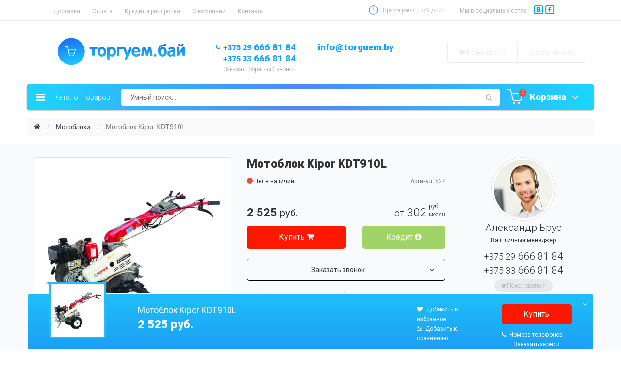

--- FILE ---
content_type: text/html; charset=UTF-8
request_url: https://torguem.by/catalog/motobloki/kipor-kdt910l.html
body_size: 18135
content:
<!DOCTYPE html>
<html lang="ru">
	<head>
	  	<!--head-->
	<base href="https://torguem.by/">
    <meta charset="utf-8">
    <meta http-equiv="X-UA-Compatible" content="IE=edge">
    <meta name="viewport" content="width=device-width, initial-scale=1">
	<link rel="icon" type="image/x-icon" href="/favicon.ico">
	<link rel="icon" type="image/png" sizes="32x32" href="/favicon-32x32.png">
	<link rel="icon" type="image/png" sizes="64x64" href="/favicon-64x64.png">
	<link rel="icon" type="image/png" sizes="128x128" href="/favicon-128x128.png">
	<link rel="apple-touch-icon" sizes="128x128" href="/favicon-128x128.png">
	
	<link rel="canonical" href="https://torguem.by/catalog/motobloki/kipor-kdt910l.html" >
<meta name="keywords" content="">
<meta name="description" content="Мотоблок">
<title>Мотоблок Kipor KDT910L / Мотоблоки / Каталог</title>
<meta name="robots" content="index,follow">
<meta property="og:type" content="website">
<meta property="twitter:card" content="summary">
	

    <!-- Bootstrap -->
	<link rel="stylesheet" href="https://stackpath.bootstrapcdn.com/bootstrap/3.4.1/css/bootstrap.min.css" integrity="sha384-HSMxcRTRxnN+Bdg0JdbxYKrThecOKuH5zCYotlSAcp1+c8xmyTe9GYg1l9a69psu" crossorigin="anonymous">
	
    

	
	<link rel="preload" href="https://fonts.googleapis.com/css?family=Roboto:500,900,300,700,400&subset=latin,cyrillic-ext,cyrillic&display=swap" as="style" onload="this.onload=null;this.rel='stylesheet'">
	<noscript><link rel="stylesheet" href="https://fonts.googleapis.com/css?family=Roboto:500,900,300,700,400&subset=latin,cyrillic-ext,cyrillic&display=swap"></noscript>
	<link rel="preload" href="https://fonts.googleapis.com/css?family=Open+Sans:400,300&subset=latin,cyrillic-ext,cyrillic&display=swap" as="style" onload="this.onload=null;this.rel='stylesheet'">
	<noscript><link rel="stylesheet" href="https://fonts.googleapis.com/css?family=Open+Sans:400,300&subset=latin,cyrillic-ext,cyrillic&display=swap"></noscript>
	
	
	<link rel="preload" href="https://code.jquery.com/ui/1.11.4/themes/smoothness/jquery-ui.css" as="style" onload="this.onload=null;this.rel='stylesheet'">
	<noscript><link rel="stylesheet" href="https://code.jquery.com/ui/1.11.4/themes/smoothness/jquery-ui.css"></noscript>
	
	<link rel="stylesheet" href="https://maxcdn.bootstrapcdn.com/font-awesome/4.4.0/css/font-awesome.min.css">
	<link type="text/css" href="/assets/site/css/animate.min.css" rel="stylesheet">

	<link rel="stylesheet" href="/assets/site/css/all.min.css?v=1">
<!--/head-->
	  	<meta property="og:title" content="Мотоблок Kipor KDT910L | Купить, цена, отзывы">
		<meta property="og:url" content="https://torguem.by/catalog/motobloki/kipor-kdt910l.html">
		<meta property="og:image" content="https://torguem.by/img/product/motobloki/kipor_kdt910c.jpg">
		<meta property="og:type" content="website">
  	<link rel="stylesheet" href="/assets/components/shopkeeper/css/web/default/style.css" type="text/css" />
</head>
  <body>
  	<div class="container-fluid border-ebebeb hidden-xs">
	<div class="container">
		<div class="row">
			<div class="col-md-7 hidden-xs hidden-sm top-menu">
				<ul>
					<li><a href="service/dostavka.html">Доставка</a></li>
					<li><a href="service/oplata.html">Оплата</a></li>
					<li><a href="service/kredit-i-rassrochka.html">Кредит и рассрочка</a></li>
					<li><a href="company/">О компании</a></li>
					<li><a href="company/contacts.html">Контакты</a></li>
				</ul>
			</div>
			<div class="col-md-2 col-sm-6 col-xs-6 text-right time-works"><img src="/assets/site/images/clock.png" alt="Clock"> Время работы с 9 до 22</div>
			<div class="col-md-3 col-sm-6 col-xs-6 text-left social">Мы в социальных сетях: <img src="/assets/site/images/social.png" alt="Social"></div>
		</div>
	</div>
</div>
	
	<div class="container pdb22">
	<div class="row">
		<div class="col-md-4 col-sm-4 col-xs-6 pdt33">
			<a href="/">
				<img class="img-responsive center-block" src="/assets/site/images/logotype.png" alt="Логотип torguem.by" width="262" height="63">
			</a>
		</div>
		<div class="col-md-2 col-sm-3 col-xs-6 phone bphone pdt43">
			<p><a href="tel:+375296668184" class="phone__link"><small>+375 29</small> 666 81 84</a></p>
			<p><a href="tel:+375336668184" class="phone__link"><small>+375 33</small> 666 81 84</a></p>
			<a href="#callback" data-toggle="modal">Заказать обратный звонок</a>
		</div>
		<div class="col-md-2 phone pdt43 hidden-xs hidden-sm">
			<p><a href="mailto:info@torguem.by" class="phone__link">info@torguem.by</a></p>
			<p></p>
		</div>
		<div class="col-md-4 pdt43 hidden-xs">
			<div class="wishcom">
	<ul>
		<li><a href="izbrannoe.html" id="wishlist" data-wc=""><i class="fa fa-heart"></i> Избранное (0)</a></li>
		<!--<p>
    Выбрано <span id="skolko_vibrano">0</span> из 5
    / <a href="sravnenie.html" onclick="return shkCompare.toCompareLink();">сравнить</a>
    <span id="sravnenie_otmena" style="display:none;"> / <a href="catalog/motobloki/kipor-kdt910l.html?cmp_action=empty">отменить</a></span>
</p>
<br clear="all" />-->

<li><a href="sravnenie.html" id="compare" data-wc="0"><i class="fa fa-sliders"></i> Сравнение (<span id="skolko_vibrano">0</span>)</a></li>
	</ul>
</div>
		</div>
	</div>
</div>
	
	<div class="mywrap">
  <div class="container relative2" id="top-menu-affix" data-spy="affix" data-offset-top="175">
	<div class="row">
	  <div class="col-xs-12 panel have_shadow">
		<div class="row">
		  <div class="col-lg-2 col-sm-3 col-xs-3 catalog">
			<p><i class="fa fa-bars"></i><span class="hidden-xs"> Каталог товаров</span></p>
		  </div>
		  <div class="col-lg-8 col-sm-6 col-xs-6 search relative2">
			<form>
			  <input id="searchInput" type="text" placeholder="Умный поиск..." name="search_string">
			</form>
		  </div>
		  <div class="col-lg-2 col-sm-3 col-xs-3 shop relative2">
			<div id="shopCart" class="flyCart" onclick="FlyCart(this)">
	<div class="full">
		<!--<a id="shk_butOrder"> -->
		<img src="/assets/site/images/shop.png" alt="Корзина товаров" width="34" height="30">
		<span class="count">0</span>
		<p class="hidden-xs">Корзина <i class="fa fa-angle-down"></i></p>
	</div>
</div>


			<div class="existItem">
			  <span class="cartArrow"><img src="/assets/site/images/top_tr.png" alt="up"></span>
			  <div class="title_cart"><span class="circle"></span>Ваша корзина</div>

				<div id="flyCartItems"></div>

			  <div class="col-md-6 price_total pdt20">Итого:<br><span id="total-price"></span></div>
			  <div class="col-md-6 pdt20"><a href="korzina.html" class="total_link">Оформить заказ</a></div>
			</div>
		  </div>
		</div>
	  </div>
	</div>
	<div class="hidden-menu">

<!--Generated menu from manager page--><ul class="katalog-menu"><li  class="first" data-submenu-id="sub-1518">
  <a href="https://torguem.by/catalog/avtonavesyi/" title="Автонавесы"  data-submenu-id="sub-1518">Автонавесы</a>
  <div class="hidden-block hidden-xs" id="sub-1518">
	  <div class="brands-menu col-md-7">
		<div class="topMenu-brands-title">Бренд</div>
		<ul>
			<li><a href="https://torguem.by/catalog/avtonavesyi/?f_producer[]=СпецПрофРесурс">СпецПрофРесурс</a></li>
		</ul>
	  </div>
	  <div class="popular col-md-5">
		<div class="topMenu-popular-title">Популярные товары</div>
		  <div class="col-sm-12 item">
	<div class="col-md-3">
 	<a href="https://torguem.by/catalog/avtonavesyi/avtonaves-s-polikarbonatom.html"><img class="img-responsive center-block" src="/assets/image-cache/naves-dlya-avtomobilya3.e506e9f2.jpg" alt="Автонавес 2 метра с поликарбонатом (цветной, 4мм)" loading="lazy"></a>
	</div>
	<div class="col-md-9">
		<div class="topMenu-popular-productTitle"><a href="https://torguem.by/catalog/avtonavesyi/avtonaves-s-polikarbonatom.html">Автонавес 2 метра с поликарбонатом (цветной, 4мм)</a></div>
		<p class="price">1 353 руб</p>
	</div>
</div>
	  </div>
  </div>
</li><li  data-submenu-id="sub-1899">
  <a href="https://torguem.by/catalog/avtomobilnyie-priczepyi/" title="Автомобильные прицепы"  data-submenu-id="sub-1899">Автомобильные прицепы</a>
  <div class="hidden-block hidden-xs" id="sub-1899">
	  <div class="brands-menu col-md-7">
		<div class="topMenu-brands-title">Бренд</div>
		<ul>
			<li><a href="https://torguem.by/catalog/avtomobilnyie-priczepyi/?f_producer[]=КМЗ">КМЗ</a></li><li><a href="https://torguem.by/catalog/avtomobilnyie-priczepyi/?f_producer[]=ПрицепЦентр">ПрицепЦентр</a></li>
		</ul>
	  </div>
	  <div class="popular col-md-5">
		<div class="topMenu-popular-title">Популярные товары</div>
		  <div class="col-sm-12 item">
	<div class="col-md-3">
 	<a href="https://torguem.by/catalog/avtomobilnyie-priczepyi/priczep-dlya-avtomobilya-titan-1713-30-sm-bort-tent-300mm-oczinkovannyij.html"><img class="img-responsive center-block" src="/assets/image-cache/1713-0%2C3-8.e506e9f2.jpg" alt="Прицеп для автомобиля Титан 1713,  30 см борт, тент 300мм, оцинкованный" loading="lazy"></a>
	</div>
	<div class="col-md-9">
		<div class="topMenu-popular-productTitle"><a href="https://torguem.by/catalog/avtomobilnyie-priczepyi/priczep-dlya-avtomobilya-titan-1713-30-sm-bort-tent-300mm-oczinkovannyij.html">Прицеп для автомобиля Титан 1713,  30 см борт, тент 300мм, оцинкованный</a></div>
		<p class="price">2 556 руб</p>
	</div>
</div>
	  </div>
  </div>
</li><li  data-submenu-id="sub-2024">
  <a href="https://torguem.by/catalog/batutyi/" title="Батуты"  data-submenu-id="sub-2024">Батуты</a>
  <div class="hidden-block hidden-xs" id="sub-2024">
	  <div class="brands-menu col-md-7">
		<div class="topMenu-brands-title">Бренд</div>
		<ul>
			<li><a href="https://torguem.by/catalog/batutyi/?f_producer[]=Atlas Sport">Atlas Sport</a></li><li><a href="https://torguem.by/catalog/batutyi/?f_producer[]=Profi">Profi</a></li>
		</ul>
	  </div>
	  <div class="popular col-md-5">
		<div class="topMenu-popular-title">Популярные товары</div>
		  
	  </div>
  </div>
</li><li  data-submenu-id="sub-235">
  <a href="https://torguem.by/catalog/benzogeneratoryi/" title="Бензогенераторы"  data-submenu-id="sub-235">Бензогенераторы</a>
  <div class="hidden-block hidden-xs" id="sub-235">
	  <div class="brands-menu col-md-7">
		<div class="topMenu-brands-title">Бренд</div>
		<ul>
			<li><a href="https://torguem.by/catalog/benzogeneratoryi/?f_producer[]=AGT">AGT</a></li><li><a href="https://torguem.by/catalog/benzogeneratoryi/?f_producer[]=Aiken">Aiken</a></li><li><a href="https://torguem.by/catalog/benzogeneratoryi/?f_producer[]=Bico">Bico</a></li><li><a href="https://torguem.by/catalog/benzogeneratoryi/?f_producer[]=Champion">Champion</a></li><li><a href="https://torguem.by/catalog/benzogeneratoryi/?f_producer[]=Crosser">Crosser</a></li><li><a href="https://torguem.by/catalog/benzogeneratoryi/?f_producer[]=Dajo">Dajo</a></li><li><a href="https://torguem.by/catalog/benzogeneratoryi/?f_producer[]=ECO">ECO</a></li><li><a href="https://torguem.by/catalog/benzogeneratoryi/?f_producer[]=EISEMANN">EISEMANN</a></li><li><a href="https://torguem.by/catalog/benzogeneratoryi/?f_producer[]=ELAND">ELAND</a></li><li><a href="https://torguem.by/catalog/benzogeneratoryi/?f_producer[]=ETALON">ETALON</a></li><li><a href="https://torguem.by/catalog/benzogeneratoryi/?f_producer[]=EUROPOWER">EUROPOWER</a></li><li><a href="https://torguem.by/catalog/benzogeneratoryi/?f_producer[]=Einhell">Einhell</a></li><li><a href="https://torguem.by/catalog/benzogeneratoryi/?f_producer[]=Elemax">Elemax</a></li><li><a href="https://torguem.by/catalog/benzogeneratoryi/?f_producer[]=Endress">Endress</a></li><li><a href="https://torguem.by/catalog/benzogeneratoryi/?f_producer[]=Extel">Extel</a></li><li><a href="https://torguem.by/catalog/benzogeneratoryi/?f_producer[]=FIRMAN">FIRMAN</a></li><li><a href="https://torguem.by/catalog/benzogeneratoryi/?f_producer[]=Fubag">Fubag</a></li><li><a href="https://torguem.by/catalog/benzogeneratoryi/?f_producer[]=Hammer">Hammer</a></li><li><a href="https://torguem.by/catalog/benzogeneratoryi/?f_producer[]=Hitachi">Hitachi</a></li><li><a href="https://torguem.by/catalog/benzogeneratoryi/?f_producer[]=Huter">Huter</a></li><li><a href="https://torguem.by/catalog/benzogeneratoryi/?f_producer[]=Hyundai">Hyundai</a></li><li><a href="https://torguem.by/catalog/benzogeneratoryi/?f_producer[]=IVT">IVT</a></li><li><a href="https://torguem.by/catalog/benzogeneratoryi/?f_producer[]=KIORITS">KIORITS</a></li><li><a href="https://torguem.by/catalog/benzogeneratoryi/?f_producer[]=Kipor">Kipor</a></li><li><a href="https://torguem.by/catalog/benzogeneratoryi/?f_producer[]=Loncin">Loncin</a></li><li><a href="https://torguem.by/catalog/benzogeneratoryi/?f_producer[]=Magnum">Magnum</a></li><li><a href="https://torguem.by/catalog/benzogeneratoryi/?f_producer[]=Makita">Makita</a></li><li><a href="https://torguem.by/catalog/benzogeneratoryi/?f_producer[]=Nikkey">Nikkey</a></li><li><a href="https://torguem.by/catalog/benzogeneratoryi/?f_producer[]=Piran">Piran</a></li><li><a href="https://torguem.by/catalog/benzogeneratoryi/?f_producer[]=Pramac">Pramac</a></li><li><a href="https://torguem.by/catalog/benzogeneratoryi/?f_producer[]=RATO">RATO</a></li><li><a href="https://torguem.by/catalog/benzogeneratoryi/?f_producer[]=RID">RID</a></li><li><a href="https://torguem.by/catalog/benzogeneratoryi/?f_producer[]=SBM">SBM</a></li><li><a href="https://torguem.by/catalog/benzogeneratoryi/?f_producer[]=SDMO">SDMO</a></li><li><a href="https://torguem.by/catalog/benzogeneratoryi/?f_producer[]=Shtenli">Shtenli</a></li><li><a href="https://torguem.by/catalog/benzogeneratoryi/?f_producer[]=Skiper">Skiper</a></li><li><a href="https://torguem.by/catalog/benzogeneratoryi/?f_producer[]=Stern Austria">Stern Austria</a></li><li><a href="https://torguem.by/catalog/benzogeneratoryi/?f_producer[]=Watt">Watt</a></li><li><a href="https://torguem.by/catalog/benzogeneratoryi/?f_producer[]=Weima">Weima</a></li><li><a href="https://torguem.by/catalog/benzogeneratoryi/?f_producer[]=Wert">Wert</a></li><li><a href="https://torguem.by/catalog/benzogeneratoryi/?f_producer[]=ZIGZAG">ZIGZAG</a></li><li><a href="https://torguem.by/catalog/benzogeneratoryi/?f_producer[]=Дружба">Дружба</a></li><li><a href="https://torguem.by/catalog/benzogeneratoryi/?f_producer[]=Мастер Профи">Мастер Профи</a></li>
		</ul>
	  </div>
	  <div class="popular col-md-5">
		<div class="topMenu-popular-title">Популярные товары</div>
		  <div class="col-sm-12 item">
	<div class="col-md-3">
 	<a href="https://torguem.by/catalog/benzogeneratoryi/shtenli-pro-1900.html"><img class="img-responsive center-block" src="/assets/image-cache/shtenli_pro_1900.e506e9f2.jpg" alt="Бензогенератор Shtenli PRO 1900" loading="lazy"></a>
	</div>
	<div class="col-md-9">
		<div class="topMenu-popular-productTitle"><a href="https://torguem.by/catalog/benzogeneratoryi/shtenli-pro-1900.html">Бензогенератор Shtenli PRO 1900</a></div>
		<p class="price">270 руб</p>
	</div>
</div>
<div class="col-sm-12 item">
	<div class="col-md-3">
 	<a href="https://torguem.by/catalog/benzogeneratoryi/endress-ese-804-sdbs-dc.html"><img class="img-responsive center-block" src="/assets/image-cache/endress_ese_804_sdbs_dc.e506e9f2.jpg" alt="Бензогенератор  Endress ESE 804 SDBS-DC" loading="lazy"></a>
	</div>
	<div class="col-md-9">
		<div class="topMenu-popular-productTitle"><a href="https://torguem.by/catalog/benzogeneratoryi/endress-ese-804-sdbs-dc.html">Бензогенератор  Endress ESE 804 SDBS-DC</a></div>
		<p class="price">16 131.20 руб</p>
	</div>
</div>
	  </div>
  </div>
</li><li  data-submenu-id="sub-19">
  <a href="https://torguem.by/catalog/benzokosa/" title="Бензокосы"  data-submenu-id="sub-19">Бензокосы</a>
  <div class="hidden-block hidden-xs" id="sub-19">
	  <div class="brands-menu col-md-7">
		<div class="topMenu-brands-title">Бренд</div>
		<ul>
			<li><a href="https://torguem.by/catalog/benzokosa/?f_producer[]=Aiken">Aiken</a></li><li><a href="https://torguem.by/catalog/benzokosa/?f_producer[]=Akita">Akita</a></li><li><a href="https://torguem.by/catalog/benzokosa/?f_producer[]=Alpina">Alpina</a></li><li><a href="https://torguem.by/catalog/benzokosa/?f_producer[]=Armateh">Armateh</a></li><li><a href="https://torguem.by/catalog/benzokosa/?f_producer[]=Bizon">Bizon</a></li><li><a href="https://torguem.by/catalog/benzokosa/?f_producer[]=Catmann">Catmann</a></li><li><a href="https://torguem.by/catalog/benzokosa/?f_producer[]=Champion">Champion</a></li><li><a href="https://torguem.by/catalog/benzokosa/?f_producer[]=Craftop">Craftop</a></li><li><a href="https://torguem.by/catalog/benzokosa/?f_producer[]=Crosser">Crosser</a></li><li><a href="https://torguem.by/catalog/benzokosa/?f_producer[]=DDE">DDE</a></li><li><a href="https://torguem.by/catalog/benzokosa/?f_producer[]=DeFort">DeFort</a></li><li><a href="https://torguem.by/catalog/benzokosa/?f_producer[]=Demon">Demon</a></li><li><a href="https://torguem.by/catalog/benzokosa/?f_producer[]=Denzel">Denzel</a></li><li><a href="https://torguem.by/catalog/benzokosa/?f_producer[]=Dolmar">Dolmar</a></li><li><a href="https://torguem.by/catalog/benzokosa/?f_producer[]=Dolphin">Dolphin</a></li><li><a href="https://torguem.by/catalog/benzokosa/?f_producer[]=ECO">ECO</a></li><li><a href="https://torguem.by/catalog/benzokosa/?f_producer[]=ELAND">ELAND</a></li><li><a href="https://torguem.by/catalog/benzokosa/?f_producer[]=Echo">Echo</a></li><li><a href="https://torguem.by/catalog/benzokosa/?f_producer[]=Efco">Efco</a></li><li><a href="https://torguem.by/catalog/benzokosa/?f_producer[]=Element 30 ">Element 30 </a></li><li><a href="https://torguem.by/catalog/benzokosa/?f_producer[]=Elitech">Elitech</a></li><li><a href="https://torguem.by/catalog/benzokosa/?f_producer[]=Eurotec">Eurotec</a></li><li><a href="https://torguem.by/catalog/benzokosa/?f_producer[]=Extel">Extel</a></li><li><a href="https://torguem.by/catalog/benzokosa/?f_producer[]=Forward">Forward</a></li><li><a href="https://torguem.by/catalog/benzokosa/?f_producer[]=Garden Line">Garden Line</a></li><li><a href="https://torguem.by/catalog/benzokosa/?f_producer[]=Grasshopper">Grasshopper</a></li><li><a href="https://torguem.by/catalog/benzokosa/?f_producer[]=HOYO">HOYO</a></li><li><a href="https://torguem.by/catalog/benzokosa/?f_producer[]=Hammer">Hammer</a></li><li><a href="https://torguem.by/catalog/benzokosa/?f_producer[]=Hitachi">Hitachi</a></li><li><a href="https://torguem.by/catalog/benzokosa/?f_producer[]=Homelite">Homelite</a></li><li><a href="https://torguem.by/catalog/benzokosa/?f_producer[]=Husqvarna">Husqvarna</a></li><li><a href="https://torguem.by/catalog/benzokosa/?f_producer[]=Huter">Huter</a></li><li><a href="https://torguem.by/catalog/benzokosa/?f_producer[]=Hyundai">Hyundai</a></li><li><a href="https://torguem.by/catalog/benzokosa/?f_producer[]=IVT">IVT</a></li><li><a href="https://torguem.by/catalog/benzokosa/?f_producer[]=Kasei">Kasei</a></li><li><a href="https://torguem.by/catalog/benzokosa/?f_producer[]=Katana">Katana</a></li><li><a href="https://torguem.by/catalog/benzokosa/?f_producer[]=Kawashima">Kawashima</a></li><li><a href="https://torguem.by/catalog/benzokosa/?f_producer[]=Krones">Krones</a></li><li><a href="https://torguem.by/catalog/benzokosa/?f_producer[]=Lider">Lider</a></li><li><a href="https://torguem.by/catalog/benzokosa/?f_producer[]=MITSUBI">MITSUBI</a></li><li><a href="https://torguem.by/catalog/benzokosa/?f_producer[]=MTD">MTD</a></li><li><a href="https://torguem.by/catalog/benzokosa/?f_producer[]=Magnum">Magnum</a></li><li><a href="https://torguem.by/catalog/benzokosa/?f_producer[]=Makita">Makita</a></li><li><a href="https://torguem.by/catalog/benzokosa/?f_producer[]=Matrix">Matrix</a></li><li><a href="https://torguem.by/catalog/benzokosa/?f_producer[]=McCulloch">McCulloch</a></li><li><a href="https://torguem.by/catalog/benzokosa/?f_producer[]=Mega">Mega</a></li><li><a href="https://torguem.by/catalog/benzokosa/?f_producer[]=Nikkey">Nikkey</a></li><li><a href="https://torguem.by/catalog/benzokosa/?f_producer[]=Oleo-Mac">Oleo-Mac</a></li><li><a href="https://torguem.by/catalog/benzokosa/?f_producer[]=Orleon">Orleon</a></li><li><a href="https://torguem.by/catalog/benzokosa/?f_producer[]=PACKARD">PACKARD</a></li><li><a href="https://torguem.by/catalog/benzokosa/?f_producer[]=Park">Park</a></li><li><a href="https://torguem.by/catalog/benzokosa/?f_producer[]=Partner">Partner</a></li><li><a href="https://torguem.by/catalog/benzokosa/?f_producer[]=Piran">Piran</a></li><li><a href="https://torguem.by/catalog/benzokosa/?f_producer[]=Profi">Profi</a></li><li><a href="https://torguem.by/catalog/benzokosa/?f_producer[]=Profi Motors">Profi Motors</a></li><li><a href="https://torguem.by/catalog/benzokosa/?f_producer[]=Prokraft">Prokraft</a></li><li><a href="https://torguem.by/catalog/benzokosa/?f_producer[]=Proland">Proland</a></li><li><a href="https://torguem.by/catalog/benzokosa/?f_producer[]=Prorab">Prorab</a></li><li><a href="https://torguem.by/catalog/benzokosa/?f_producer[]=Ryobi">Ryobi</a></li><li><a href="https://torguem.by/catalog/benzokosa/?f_producer[]=Shershen">Shershen</a></li><li><a href="https://torguem.by/catalog/benzokosa/?f_producer[]=Shindaiwa">Shindaiwa</a></li><li><a href="https://torguem.by/catalog/benzokosa/?f_producer[]=Shtark">Shtark</a></li><li><a href="https://torguem.by/catalog/benzokosa/?f_producer[]=Shtenli">Shtenli</a></li><li><a href="https://torguem.by/catalog/benzokosa/?f_producer[]=Silen">Silen</a></li><li><a href="https://torguem.by/catalog/benzokosa/?f_producer[]=Skiper">Skiper</a></li><li><a href="https://torguem.by/catalog/benzokosa/?f_producer[]=Solo">Solo</a></li><li><a href="https://torguem.by/catalog/benzokosa/?f_producer[]=Stern Austria">Stern Austria</a></li><li><a href="https://torguem.by/catalog/benzokosa/?f_producer[]=Stiga">Stiga</a></li><li><a href="https://torguem.by/catalog/benzokosa/?f_producer[]=Sturm">Sturm</a></li><li><a href="https://torguem.by/catalog/benzokosa/?f_producer[]=SunGarden">SunGarden</a></li><li><a href="https://torguem.by/catalog/benzokosa/?f_producer[]=Sunseeker">Sunseeker</a></li><li><a href="https://torguem.by/catalog/benzokosa/?f_producer[]=Vaiper">Vaiper</a></li><li><a href="https://torguem.by/catalog/benzokosa/?f_producer[]=Watt">Watt</a></li><li><a href="https://torguem.by/catalog/benzokosa/?f_producer[]=Watt Garden">Watt Garden</a></li><li><a href="https://torguem.by/catalog/benzokosa/?f_producer[]=Yatagan ">Yatagan </a></li><li><a href="https://torguem.by/catalog/benzokosa/?f_producer[]=ZIGZAG">ZIGZAG</a></li><li><a href="https://torguem.by/catalog/benzokosa/?f_producer[]=Зубр">Зубр</a></li><li><a href="https://torguem.by/catalog/benzokosa/?f_producer[]=Интерскол">Интерскол</a></li><li><a href="https://torguem.by/catalog/benzokosa/?f_producer[]=Ставр">Ставр</a></li>
		</ul>
	  </div>
	  <div class="popular col-md-5">
		<div class="topMenu-popular-title">Популярные товары</div>
		  <div class="col-sm-12 item">
	<div class="col-md-3">
 	<a href="https://torguem.by/catalog/benzokosa/benzokosa-demon-rq-580.html"><img class="img-responsive center-block" src="/assets/image-cache/demon_rq480.e506e9f2.jpg" alt="Бензокоса Demon RQ 580" loading="lazy"></a>
	</div>
	<div class="col-md-9">
		<div class="topMenu-popular-productTitle"><a href="https://torguem.by/catalog/benzokosa/benzokosa-demon-rq-580.html">Бензокоса Demon RQ 580</a></div>
		<p class="price">489 руб</p>
	</div>
</div>
<div class="col-sm-12 item">
	<div class="col-md-3">
 	<a href="https://torguem.by/catalog/benzokosa/shtenli-ms-1100.html"><img class="img-responsive center-block" src="/assets/image-cache/MS1.1-1.e506e9f2.jpg" alt="Бензокоса Shtenli MS 1100, 1.1 кВт" loading="lazy"></a>
	</div>
	<div class="col-md-9">
		<div class="topMenu-popular-productTitle"><a href="https://torguem.by/catalog/benzokosa/shtenli-ms-1100.html">Бензокоса Shtenli MS 1100, 1.1 кВт</a></div>
		<p class="price">334 руб</p>
	</div>
</div>
<div class="col-sm-12 item">
	<div class="col-md-3">
 	<a href="https://torguem.by/catalog/benzokosa/benzokosa-shtenli-ms-1450-145-kvt.html"><img class="img-responsive center-block" src="/assets/image-cache/MS1.1-1.e506e9f2.jpg" alt="Бензокоса Shtenli MS 1450, 1.45 кВт" loading="lazy"></a>
	</div>
	<div class="col-md-9">
		<div class="topMenu-popular-productTitle"><a href="https://torguem.by/catalog/benzokosa/benzokosa-shtenli-ms-1450-145-kvt.html">Бензокоса Shtenli MS 1450, 1.45 кВт</a></div>
		<p class="price">362 руб</p>
	</div>
</div>
	  </div>
  </div>
</li><li  data-submenu-id="sub-1665">
  <a href="https://torguem.by/catalog/pily/" title="Пилы"  data-submenu-id="sub-1665">Пилы</a>
  <div class="hidden-block hidden-xs" id="sub-1665">
	  <div class="brands-menu col-md-7">
		<div class="topMenu-brands-title">Бренд</div>
		<ul>
			<li><a href="https://torguem.by/catalog/pily/?f_producer[]=Profi">Profi</a></li><li><a href="https://torguem.by/catalog/pily/?f_producer[]=Shtenli">Shtenli</a></li>
		</ul>
	  </div>
	  <div class="popular col-md-5">
		<div class="topMenu-popular-title">Популярные товары</div>
		  
	  </div>
  </div>
</li><li  data-submenu-id="sub-1527">
  <a href="https://torguem.by/catalog/besedki/" title="Беседки"  data-submenu-id="sub-1527">Беседки</a>
  <div class="hidden-block hidden-xs" id="sub-1527">
	  <div class="brands-menu col-md-7">
		<div class="topMenu-brands-title">Бренд</div>
		<ul>
			<li><a href="https://torguem.by/catalog/besedki/?f_producer[]=СпецПрофРесурс">СпецПрофРесурс</a></li>
		</ul>
	  </div>
	  <div class="popular col-md-5">
		<div class="topMenu-popular-title">Популярные товары</div>
		  <div class="col-sm-12 item">
	<div class="col-md-3">
 	<a href="https://torguem.by/catalog/besedki/besedka-astra-2-metra-1.html"><img class="img-responsive center-block" src="/assets/image-cache/besedka-astra-2.e506e9f2.jpg" alt="Беседка Астра 2 метра" loading="lazy"></a>
	</div>
	<div class="col-md-9">
		<div class="topMenu-popular-productTitle"><a href="https://torguem.by/catalog/besedki/besedka-astra-2-metra-1.html">Беседка Астра 2 метра</a></div>
		<p class="price">430 руб</p>
	</div>
</div>
<div class="col-sm-12 item">
	<div class="col-md-3">
 	<a href="https://torguem.by/catalog/besedki/besedka-pion-2-metra.html"><img class="img-responsive center-block" src="/assets/image-cache/besedka-pion-2.e506e9f2.jpg" alt="Беседка Пион 2 метра" loading="lazy"></a>
	</div>
	<div class="col-md-9">
		<div class="topMenu-popular-productTitle"><a href="https://torguem.by/catalog/besedki/besedka-pion-2-metra.html">Беседка Пион 2 метра</a></div>
		<p class="price">600 руб</p>
	</div>
</div>
	  </div>
  </div>
</li><li  data-submenu-id="sub-22">
  <a href="https://torguem.by/catalog/betonomeshalki/" title="Бетономешалки"  data-submenu-id="sub-22">Бетономешалки</a>
  <div class="hidden-block hidden-xs" id="sub-22">
	  <div class="brands-menu col-md-7">
		<div class="topMenu-brands-title">Бренд</div>
		<ul>
			<li><a href="https://torguem.by/catalog/betonomeshalki/?f_producer[]=Agrimotor">Agrimotor</a></li><li><a href="https://torguem.by/catalog/betonomeshalki/?f_producer[]=Aiken">Aiken</a></li><li><a href="https://torguem.by/catalog/betonomeshalki/?f_producer[]=Altrad">Altrad</a></li><li><a href="https://torguem.by/catalog/betonomeshalki/?f_producer[]=Cowboy">Cowboy</a></li><li><a href="https://torguem.by/catalog/betonomeshalki/?f_producer[]=Defro">Defro</a></li><li><a href="https://torguem.by/catalog/betonomeshalki/?f_producer[]=ECO">ECO</a></li><li><a href="https://torguem.by/catalog/betonomeshalki/?f_producer[]=IVT">IVT</a></li><li><a href="https://torguem.by/catalog/betonomeshalki/?f_producer[]=Ihatsu">Ihatsu</a></li><li><a href="https://torguem.by/catalog/betonomeshalki/?f_producer[]=Lider">Lider</a></li><li><a href="https://torguem.by/catalog/betonomeshalki/?f_producer[]=Limex">Limex</a></li><li><a href="https://torguem.by/catalog/betonomeshalki/?f_producer[]=Magnum">Magnum</a></li><li><a href="https://torguem.by/catalog/betonomeshalki/?f_producer[]=Nikkey">Nikkey</a></li><li><a href="https://torguem.by/catalog/betonomeshalki/?f_producer[]=Park">Park</a></li><li><a href="https://torguem.by/catalog/betonomeshalki/?f_producer[]=Power Tec">Power Tec</a></li><li><a href="https://torguem.by/catalog/betonomeshalki/?f_producer[]=Profi">Profi</a></li><li><a href="https://torguem.by/catalog/betonomeshalki/?f_producer[]=Shtenli">Shtenli</a></li><li><a href="https://torguem.by/catalog/betonomeshalki/?f_producer[]=Skiper">Skiper</a></li><li><a href="https://torguem.by/catalog/betonomeshalki/?f_producer[]=Stern Austria">Stern Austria</a></li><li><a href="https://torguem.by/catalog/betonomeshalki/?f_producer[]=Sturm">Sturm</a></li><li><a href="https://torguem.by/catalog/betonomeshalki/?f_producer[]=Диолд">Диолд</a></li>
		</ul>
	  </div>
	  <div class="popular col-md-5">
		<div class="topMenu-popular-title">Популярные товары</div>
		  <div class="col-sm-12 item">
	<div class="col-md-3">
 	<a href="https://torguem.by/catalog/betonomeshalki/nikkey-bm180.html"><img class="img-responsive center-block" src="/assets/image-cache/bm180-01.e506e9f2.jpg" alt="Бетономешалка Nikkey BM180" loading="lazy"></a>
	</div>
	<div class="col-md-9">
		<div class="topMenu-popular-productTitle"><a href="https://torguem.by/catalog/betonomeshalki/nikkey-bm180.html">Бетономешалка Nikkey BM180</a></div>
		<p class="price">690.60 руб</p>
	</div>
</div>
<div class="col-sm-12 item">
	<div class="col-md-3">
 	<a href="https://torguem.by/catalog/betonomeshalki/nikkey-bm160.html"><img class="img-responsive center-block" src="/assets/image-cache/NIKKEY%20BM180.e506e9f2.jpg" alt="Бетономешалка Nikkey BM160" loading="lazy"></a>
	</div>
	<div class="col-md-9">
		<div class="topMenu-popular-productTitle"><a href="https://torguem.by/catalog/betonomeshalki/nikkey-bm160.html">Бетономешалка Nikkey BM160</a></div>
		<p class="price">650.40 руб</p>
	</div>
</div>
<div class="col-sm-12 item">
	<div class="col-md-3">
 	<a href="https://torguem.by/catalog/betonomeshalki/limex-125ls.html"><img class="img-responsive center-block" src="/assets/image-cache/limex_125ls.e506e9f2.jpg" alt="Бетономешалка Limex 125LS" loading="lazy"></a>
	</div>
	<div class="col-md-9">
		<div class="topMenu-popular-productTitle"><a href="https://torguem.by/catalog/betonomeshalki/limex-125ls.html">Бетономешалка Limex 125LS</a></div>
		<p class="price">595.80 руб</p>
	</div>
</div>
	  </div>
  </div>
</li><li  data-submenu-id="sub-1514">
  <a href="https://torguem.by/catalog/bolgarki/" title="Болгарки"  data-submenu-id="sub-1514">Болгарки</a>
  <div class="hidden-block hidden-xs" id="sub-1514">
	  <div class="brands-menu col-md-7">
		<div class="topMenu-brands-title">Бренд</div>
		<ul>
			<li><a href="https://torguem.by/catalog/bolgarki/?f_producer[]=Shtenli">Shtenli</a></li>
		</ul>
	  </div>
	  <div class="popular col-md-5">
		<div class="topMenu-popular-title">Популярные товары</div>
		  
	  </div>
  </div>
</li><li  data-submenu-id="sub-1816">
  <a href="https://torguem.by/catalog/dvigateli/" title="Двигатели"  data-submenu-id="sub-1816">Двигатели</a>
  <div class="hidden-block hidden-xs" id="sub-1816">
	  <div class="brands-menu col-md-7">
		<div class="topMenu-brands-title">Бренд</div>
		<ul>
			<li><a href="https://torguem.by/catalog/dvigateli/?f_producer[]=Shtenli">Shtenli</a></li><li><a href="https://torguem.by/catalog/dvigateli/?f_producer[]=СпецПрофРесурс">СпецПрофРесурс</a></li>
		</ul>
	  </div>
	  <div class="popular col-md-5">
		<div class="topMenu-popular-title">Популярные товары</div>
		  
	  </div>
  </div>
</li><li  data-submenu-id="sub-2002">
  <a href="https://torguem.by/catalog/drel/" title="Дрель"  data-submenu-id="sub-2002">Дрель</a>
  <div class="hidden-block hidden-xs" id="sub-2002">
	  <div class="brands-menu col-md-7">
		<div class="topMenu-brands-title">Бренд</div>
		<ul>
			<li><a href="https://torguem.by/catalog/drel/?f_producer[]=Shtenli">Shtenli</a></li>
		</ul>
	  </div>
	  <div class="popular col-md-5">
		<div class="topMenu-popular-title">Популярные товары</div>
		  
	  </div>
  </div>
</li><li  data-submenu-id="sub-1796">
  <a href="https://torguem.by/catalog/dachnyie-tualetyi/" title="Дачные туалеты"  data-submenu-id="sub-1796">Дачные туалеты</a>
  <div class="hidden-block hidden-xs" id="sub-1796">
	  <div class="brands-menu col-md-7">
		<div class="topMenu-brands-title">Бренд</div>
		<ul>
			<li><a href="https://torguem.by/catalog/dachnyie-tualetyi/?f_producer[]=СпецПрофРесурс">СпецПрофРесурс</a></li>
		</ul>
	  </div>
	  <div class="popular col-md-5">
		<div class="topMenu-popular-title">Популярные товары</div>
		  <div class="col-sm-12 item">
	<div class="col-md-3">
 	<a href="https://torguem.by/catalog/dachnyie-tualetyi/dachnyij-tualet-iz-polikarbonata.html"><img class="img-responsive center-block" src="/assets/image-cache/tualet-iz-polika.e506e9f2.jpg" alt="Дачный туалет из поликарбоната" loading="lazy"></a>
	</div>
	<div class="col-md-9">
		<div class="topMenu-popular-productTitle"><a href="https://torguem.by/catalog/dachnyie-tualetyi/dachnyij-tualet-iz-polikarbonata.html">Дачный туалет из поликарбоната</a></div>
		<p class="price">491 руб</p>
	</div>
</div>
	  </div>
  </div>
</li><li  data-submenu-id="sub-1626">
  <a href="https://torguem.by/catalog/kompressor/" title="Компрессоры"  data-submenu-id="sub-1626">Компрессоры</a>
  <div class="hidden-block hidden-xs" id="sub-1626">
	  <div class="brands-menu col-md-7">
		<div class="topMenu-brands-title">Бренд</div>
		<ul>
			<li><a href="https://torguem.by/catalog/kompressor/?f_producer[]=Profi Motors">Profi Motors</a></li><li><a href="https://torguem.by/catalog/kompressor/?f_producer[]=Shtenli">Shtenli</a></li>
		</ul>
	  </div>
	  <div class="popular col-md-5">
		<div class="topMenu-popular-title">Популярные товары</div>
		  
	  </div>
  </div>
</li><li  data-submenu-id="sub-1800">
  <a href="https://torguem.by/catalog/letnie-dushi/" title="Летние души"  data-submenu-id="sub-1800">Летние души</a>
  <div class="hidden-block hidden-xs" id="sub-1800">
	  <div class="brands-menu col-md-7">
		<div class="topMenu-brands-title">Бренд</div>
		<ul>
			<li><a href="https://torguem.by/catalog/letnie-dushi/?f_producer[]=AEG">AEG</a></li><li><a href="https://torguem.by/catalog/letnie-dushi/?f_producer[]=СпецПрофРесурс">СпецПрофРесурс</a></li>
		</ul>
	  </div>
	  <div class="popular col-md-5">
		<div class="topMenu-popular-title">Популярные товары</div>
		  <div class="col-sm-12 item">
	<div class="col-md-3">
 	<a href="https://torguem.by/catalog/letnie-dushi/letnij-dush-dachnyij-n1.html"><img class="img-responsive center-block" src="/assets/image-cache/dush-shtorka-12.e506e9f2.jpg" alt="Летний душ Дачный Н1 со шторкой с подогревом" loading="lazy"></a>
	</div>
	<div class="col-md-9">
		<div class="topMenu-popular-productTitle"><a href="https://torguem.by/catalog/letnie-dushi/letnij-dush-dachnyij-n1.html">Летний душ Дачный Н1 со шторкой с подогревом</a></div>
		<p class="price">376 руб</p>
	</div>
</div>
	  </div>
  </div>
</li><li  data-submenu-id="sub-27">
  <a href="https://torguem.by/catalog/minitraktory/" title="Минитракторы"  data-submenu-id="sub-27">Минитракторы</a>
  <div class="hidden-block hidden-xs" id="sub-27">
	  <div class="brands-menu col-md-7">
		<div class="topMenu-brands-title">Бренд</div>
		<ul>
			<li><a href="https://torguem.by/catalog/minitraktory/?f_producer[]=Catmann">Catmann</a></li><li><a href="https://torguem.by/catalog/minitraktory/?f_producer[]=DongFeng">DongFeng</a></li><li><a href="https://torguem.by/catalog/minitraktory/?f_producer[]=Fermer">Fermer</a></li><li><a href="https://torguem.by/catalog/minitraktory/?f_producer[]=Grasshopper">Grasshopper</a></li><li><a href="https://torguem.by/catalog/minitraktory/?f_producer[]=Groser">Groser</a></li><li><a href="https://torguem.by/catalog/minitraktory/?f_producer[]=Groser ">Groser </a></li><li><a href="https://torguem.by/catalog/minitraktory/?f_producer[]=Ihatsu">Ihatsu</a></li><li><a href="https://torguem.by/catalog/minitraktory/?f_producer[]=Jinma ">Jinma </a></li><li><a href="https://torguem.by/catalog/minitraktory/?f_producer[]=Kepler">Kepler</a></li><li><a href="https://torguem.by/catalog/minitraktory/?f_producer[]=Krones">Krones</a></li><li><a href="https://torguem.by/catalog/minitraktory/?f_producer[]=Nikkey">Nikkey</a></li><li><a href="https://torguem.by/catalog/minitraktory/?f_producer[]=Nordmann">Nordmann</a></li><li><a href="https://torguem.by/catalog/minitraktory/?f_producer[]=Rossel">Rossel</a></li><li><a href="https://torguem.by/catalog/minitraktory/?f_producer[]=Shtenli">Shtenli</a></li><li><a href="https://torguem.by/catalog/minitraktory/?f_producer[]=Swatt">Swatt</a></li><li><a href="https://torguem.by/catalog/minitraktory/?f_producer[]=Xingtai">Xingtai</a></li><li><a href="https://torguem.by/catalog/minitraktory/?f_producer[]=Зубр">Зубр</a></li><li><a href="https://torguem.by/catalog/minitraktory/?f_producer[]=МТЗ">МТЗ</a></li>
		</ul>
	  </div>
	  <div class="popular col-md-5">
		<div class="topMenu-popular-title">Популярные товары</div>
		  <div class="col-sm-12 item">
	<div class="col-md-3">
 	<a href="https://torguem.by/catalog/minitraktory/shtenli-t-150.html"><img class="img-responsive center-block" src="/assets/image-cache/shtenli_t_150.e506e9f2.jpg" alt="Минитрактор Shtenli T-150" loading="lazy"></a>
	</div>
	<div class="col-md-9">
		<div class="topMenu-popular-productTitle"><a href="https://torguem.by/catalog/minitraktory/shtenli-t-150.html">Минитрактор Shtenli T-150</a></div>
		<p class="price">13 100 руб</p>
	</div>
</div>
<div class="col-sm-12 item">
	<div class="col-md-3">
 	<a href="https://torguem.by/catalog/minitraktory/shtenli-t-120.html"><img class="img-responsive center-block" src="/assets/image-cache/shtenli_t_120.e506e9f2.jpg" alt="Минитрактор Shtenli T-120" loading="lazy"></a>
	</div>
	<div class="col-md-9">
		<div class="topMenu-popular-productTitle"><a href="https://torguem.by/catalog/minitraktory/shtenli-t-120.html">Минитрактор Shtenli T-120</a></div>
		<p class="price">13 100 руб</p>
	</div>
</div>
<div class="col-sm-12 item">
	<div class="col-md-3">
 	<a href="https://torguem.by/catalog/minitraktory/catmann-t-150.html"><img class="img-responsive center-block" src="/assets/image-cache/catmann_t_150.e506e9f2.jpg" alt="Минитрактор Catmann T-150" loading="lazy"></a>
	</div>
	<div class="col-md-9">
		<div class="topMenu-popular-productTitle"><a href="https://torguem.by/catalog/minitraktory/catmann-t-150.html">Минитрактор Catmann T-150</a></div>
		<p class="price">4 990 руб</p>
	</div>
</div>
	  </div>
  </div>
</li><li  data-submenu-id="sub-15">
  <a href="https://torguem.by/catalog/motobloki/" title="Мотоблоки"  data-submenu-id="sub-15">Мотоблоки</a>
  <div class="hidden-block hidden-xs" id="sub-15">
	  <div class="brands-menu col-md-7">
		<div class="topMenu-brands-title">Бренд</div>
		<ul>
			<li><a href="https://torguem.by/catalog/motobloki/?f_producer[]=AEG">AEG</a></li><li><a href="https://torguem.by/catalog/motobloki/?f_producer[]=BauMaster">BauMaster</a></li><li><a href="https://torguem.by/catalog/motobloki/?f_producer[]=Bertoni">Bertoni</a></li><li><a href="https://torguem.by/catalog/motobloki/?f_producer[]=Caiman">Caiman</a></li><li><a href="https://torguem.by/catalog/motobloki/?f_producer[]=Cowboy">Cowboy</a></li><li><a href="https://torguem.by/catalog/motobloki/?f_producer[]=Crosser">Crosser</a></li><li><a href="https://torguem.by/catalog/motobloki/?f_producer[]=Dajo">Dajo</a></li><li><a href="https://torguem.by/catalog/motobloki/?f_producer[]=Extel">Extel</a></li><li><a href="https://torguem.by/catalog/motobloki/?f_producer[]=Fermer">Fermer</a></li><li><a href="https://torguem.by/catalog/motobloki/?f_producer[]=Grasshopper">Grasshopper</a></li><li><a href="https://torguem.by/catalog/motobloki/?f_producer[]=Gross">Gross</a></li><li><a href="https://torguem.by/catalog/motobloki/?f_producer[]=Ihatsu">Ihatsu</a></li><li><a href="https://torguem.by/catalog/motobloki/?f_producer[]=Kawashima">Kawashima</a></li><li><a href="https://torguem.by/catalog/motobloki/?f_producer[]=Kipor">Kipor</a></li><li><a href="https://torguem.by/catalog/motobloki/?f_producer[]=Lider">Lider</a></li><li><a href="https://torguem.by/catalog/motobloki/?f_producer[]=Nikkey">Nikkey</a></li><li><a href="https://torguem.by/catalog/motobloki/?f_producer[]=Profi">Profi</a></li><li><a href="https://torguem.by/catalog/motobloki/?f_producer[]=Profi Motors">Profi Motors</a></li><li><a href="https://torguem.by/catalog/motobloki/?f_producer[]=Shtenli">Shtenli</a></li><li><a href="https://torguem.by/catalog/motobloki/?f_producer[]=Sturm">Sturm</a></li><li><a href="https://torguem.by/catalog/motobloki/?f_producer[]=Viking">Viking</a></li><li><a href="https://torguem.by/catalog/motobloki/?f_producer[]=Watt Garden">Watt Garden</a></li><li><a href="https://torguem.by/catalog/motobloki/?f_producer[]=Weima">Weima</a></li><li><a href="https://torguem.by/catalog/motobloki/?f_producer[]=WorkMaster">WorkMaster</a></li><li><a href="https://torguem.by/catalog/motobloki/?f_producer[]=ZIGZAG">ZIGZAG</a></li><li><a href="https://torguem.by/catalog/motobloki/?f_producer[]=Град">Град</a></li><li><a href="https://torguem.by/catalog/motobloki/?f_producer[]=ЗиД Фаворит">ЗиД Фаворит</a></li><li><a href="https://torguem.by/catalog/motobloki/?f_producer[]=Зубр">Зубр</a></li><li><a href="https://torguem.by/catalog/motobloki/?f_producer[]=Мотор Сич">Мотор Сич</a></li><li><a href="https://torguem.by/catalog/motobloki/?f_producer[]=Нева">Нева</a></li><li><a href="https://torguem.by/catalog/motobloki/?f_producer[]=Салют">Салют</a></li><li><a href="https://torguem.by/catalog/motobloki/?f_producer[]=СпецПрофРесурс">СпецПрофРесурс</a></li><li><a href="https://torguem.by/catalog/motobloki/?f_producer[]=Тарпан ">Тарпан </a></li>
		</ul>
	  </div>
	  <div class="popular col-md-5">
		<div class="topMenu-popular-title">Популярные товары</div>
		  <div class="col-sm-12 item">
	<div class="col-md-3">
 	<a href="https://torguem.by/catalog/motobloki/motoblok-shtenli-1030-n-85-ls.html"><img class="img-responsive center-block" src="/assets/image-cache/Shtenli1030_accia.e506e9f2.jpg" alt="Мотоблок Shtenli 1030-L (8.5 л.с.)" loading="lazy"></a>
	</div>
	<div class="col-md-9">
		<div class="topMenu-popular-productTitle"><a href="https://torguem.by/catalog/motobloki/motoblok-shtenli-1030-n-85-ls.html">Мотоблок Shtenli 1030-L (8.5 л.с.)</a></div>
		<p class="price">1 542 руб</p>
	</div>
</div>
<div class="col-sm-12 item">
	<div class="col-md-3">
 	<a href="https://torguem.by/catalog/motobloki/priczepyi/priczep-dlya-motobloka-tm-1300-oczinkovannyij-280-kg.html"><img class="img-responsive center-block" src="/assets/image-cache/Pricep-1.e506e9f2.jpg" alt="Прицеп для мотоблока ТМ 1300 оцинкованный, 280 кг" loading="lazy"></a>
	</div>
	<div class="col-md-9">
		<div class="topMenu-popular-productTitle"><a href="https://torguem.by/catalog/motobloki/priczepyi/priczep-dlya-motobloka-tm-1300-oczinkovannyij-280-kg.html">Прицеп для мотоблока ТМ 1300 оцинкованный, 280 кг</a></div>
		<p class="price">915 руб</p>
	</div>
</div>
<div class="col-sm-12 item">
	<div class="col-md-3">
 	<a href="https://torguem.by/catalog/motobloki/motokultivator-shtenli-8000-expert-7-ls.html"><img class="img-responsive center-block" src="/assets/image-cache/Shtenli%208000%20Expert.e506e9f2.jpg" alt="Мотокультиватор Shtenli 8000 Expert (7.0 л.с.), 1 передача" loading="lazy"></a>
	</div>
	<div class="col-md-9">
		<div class="topMenu-popular-productTitle"><a href="https://torguem.by/catalog/motobloki/motokultivator-shtenli-8000-expert-7-ls.html">Мотокультиватор Shtenli 8000 Expert (7.0 л.с.), 1 передача</a></div>
		<p class="price">1 282 руб</p>
	</div>
</div>
	  </div>
  </div>
</li><li  data-submenu-id="sub-26">
  <a href="https://torguem.by/catalog/perforatoryi/" title="Перфораторы"  data-submenu-id="sub-26">Перфораторы</a>
  <div class="hidden-block hidden-xs" id="sub-26">
	  <div class="brands-menu col-md-7">
		<div class="topMenu-brands-title">Бренд</div>
		<ul>
			<li><a href="https://torguem.by/catalog/perforatoryi/?f_producer[]=AEG">AEG</a></li><li><a href="https://torguem.by/catalog/perforatoryi/?f_producer[]=Bort">Bort</a></li><li><a href="https://torguem.by/catalog/perforatoryi/?f_producer[]=Einhell">Einhell</a></li><li><a href="https://torguem.by/catalog/perforatoryi/?f_producer[]=Shtenli">Shtenli</a></li><li><a href="https://torguem.by/catalog/perforatoryi/?f_producer[]=Watt">Watt</a></li>
		</ul>
	  </div>
	  <div class="popular col-md-5">
		<div class="topMenu-popular-title">Популярные товары</div>
		  
	  </div>
  </div>
</li><li  data-submenu-id="sub-1951">
  <a href="https://torguem.by/catalog/pila-czepnaya/" title="Пила цепная"  data-submenu-id="sub-1951">Пила цепная</a>
  <div class="hidden-block hidden-xs" id="sub-1951">
	  <div class="brands-menu col-md-7">
		<div class="topMenu-brands-title">Бренд</div>
		<ul>
			<li><a href="https://torguem.by/catalog/pila-czepnaya/?f_producer[]=Shtenli">Shtenli</a></li>
		</ul>
	  </div>
	  <div class="popular col-md-5">
		<div class="topMenu-popular-title">Популярные товары</div>
		  
	  </div>
  </div>
</li><li  data-submenu-id="sub-1942">
  <a href="https://torguem.by/catalog/pogruzhnyie-nasosyi/" title="Погружные насосы"  data-submenu-id="sub-1942">Погружные насосы</a>
  <div class="hidden-block hidden-xs" id="sub-1942">
	  <div class="brands-menu col-md-7">
		<div class="topMenu-brands-title">Бренд</div>
		<ul>
			<li><a href="https://torguem.by/catalog/pogruzhnyie-nasosyi/?f_producer[]=Shtenli">Shtenli</a></li>
		</ul>
	  </div>
	  <div class="popular col-md-5">
		<div class="topMenu-popular-title">Популярные товары</div>
		  
	  </div>
  </div>
</li><li  data-submenu-id="sub-1604">
  <a href="https://torguem.by/catalog/svarochnyie-apparatyi/" title="Сварочные аппараты"  data-submenu-id="sub-1604">Сварочные аппараты</a>
  <div class="hidden-block hidden-xs" id="sub-1604">
	  <div class="brands-menu col-md-7">
		<div class="topMenu-brands-title">Бренд</div>
		<ul>
			<li><a href="https://torguem.by/catalog/svarochnyie-apparatyi/?f_producer[]=Shtenli">Shtenli</a></li>
		</ul>
	  </div>
	  <div class="popular col-md-5">
		<div class="topMenu-popular-title">Популярные товары</div>
		  
	  </div>
  </div>
</li><li  data-submenu-id="sub-1983">
  <a href="https://torguem.by/catalog/polikarbonat/" title="Поликарбонат"  data-submenu-id="sub-1983">Поликарбонат</a>
  <div class="hidden-block hidden-xs" id="sub-1983">
	  <div class="brands-menu col-md-7">
		<div class="topMenu-brands-title">Бренд</div>
		<ul>
			<li><a href="https://torguem.by/catalog/polikarbonat/?f_producer[]=EuroTek">EuroTek</a></li>
		</ul>
	  </div>
	  <div class="popular col-md-5">
		<div class="topMenu-popular-title">Популярные товары</div>
		  
	  </div>
  </div>
</li><li  data-submenu-id="sub-20">
  <a href="https://torguem.by/catalog/tachki/" title="Тачки"  data-submenu-id="sub-20">Тачки</a>
  <div class="hidden-block hidden-xs" id="sub-20">
	  <div class="brands-menu col-md-7">
		<div class="topMenu-brands-title">Бренд</div>
		<ul>
			<li><a href="https://torguem.by/catalog/tachki/?f_producer[]=ECO">ECO</a></li><li><a href="https://torguem.by/catalog/tachki/?f_producer[]=Shtenli">Shtenli</a></li><li><a href="https://torguem.by/catalog/tachki/?f_producer[]=Skiper">Skiper</a></li>
		</ul>
	  </div>
	  <div class="popular col-md-5">
		<div class="topMenu-popular-title">Популярные товары</div>
		  
	  </div>
  </div>
</li><li  data-submenu-id="sub-18">
  <a href="https://torguem.by/catalog/tepliczyi/" title="Теплицы"  data-submenu-id="sub-18">Теплицы</a>
  <div class="hidden-block hidden-xs" id="sub-18">
	  <div class="brands-menu col-md-7">
		<div class="topMenu-brands-title">Бренд</div>
		<ul>
			<li><a href="https://torguem.by/catalog/tepliczyi/?f_producer[]=Ags Agro">Ags Agro</a></li><li><a href="https://torguem.by/catalog/tepliczyi/?f_producer[]=Народная">Народная</a></li><li><a href="https://torguem.by/catalog/tepliczyi/?f_producer[]=Оцинковочка">Оцинковочка</a></li><li><a href="https://torguem.by/catalog/tepliczyi/?f_producer[]=СпецПрофРесурс">СпецПрофРесурс</a></li><li><a href="https://torguem.by/catalog/tepliczyi/?f_producer[]=Трио">Трио</a></li><li><a href="https://torguem.by/catalog/tepliczyi/?f_producer[]=Урожай">Урожай</a></li>
		</ul>
	  </div>
	  <div class="popular col-md-5">
		<div class="topMenu-popular-title">Популярные товары</div>
		  <div class="col-sm-12 item">
	<div class="col-md-3">
 	<a href="https://torguem.by/catalog/tepliczyi/teplicza-trio-pod-plenku-4-metra.html"><img class="img-responsive center-block" src="/assets/image-cache/teplica-pod-plenku.e506e9f2.jpg" alt="Теплица под пленку Трио, 4 м (труба 20*20, шаг 1м)" loading="lazy"></a>
	</div>
	<div class="col-md-9">
		<div class="topMenu-popular-productTitle"><a href="https://torguem.by/catalog/tepliczyi/teplicza-trio-pod-plenku-4-metra.html">Теплица под пленку Трио, 4 м (труба 20*20, шаг 1м)</a></div>
		<p class="price">412 руб</p>
	</div>
</div>
<div class="col-sm-12 item">
	<div class="col-md-3">
 	<a href="https://torguem.by/catalog/tepliczyi/teplicza-oczinkovochka-4m-20-cz-1-karkas-polikarbonat.html"><img class="img-responsive center-block" src="/assets/image-cache/ocink_4x3x2.e506e9f2.jpg" alt="Теплица с поликарбонатом "Оцинковочка" 4м (труба 20x20, шаг 1 м.) - 20Ц-1" loading="lazy"></a>
	</div>
	<div class="col-md-9">
		<div class="topMenu-popular-productTitle"><a href="https://torguem.by/catalog/tepliczyi/teplicza-oczinkovochka-4m-20-cz-1-karkas-polikarbonat.html">Теплица с поликарбонатом "Оцинковочка" 4м (труба 20x20, шаг 1 м.) - 20Ц-1</a></div>
		<p class="price">698 руб</p>
	</div>
</div>
<div class="col-sm-12 item">
	<div class="col-md-3">
 	<a href="https://torguem.by/catalog/tepliczyi/teplicza-oczinkovannaya-sibirskaya-avtointellekt-4x3x2-komplekt-karkas-polikarbonat.html"><img class="img-responsive center-block" src="/assets/image-cache/teplica_avtointellekt_4m.e506e9f2.jpg" alt="Теплица оцинкованная «АвтоИнтеллект»  4x3x2" loading="lazy"></a>
	</div>
	<div class="col-md-9">
		<div class="topMenu-popular-productTitle"><a href="https://torguem.by/catalog/tepliczyi/teplicza-oczinkovannaya-sibirskaya-avtointellekt-4x3x2-komplekt-karkas-polikarbonat.html">Теплица оцинкованная «АвтоИнтеллект»  4x3x2</a></div>
		<p class="price">718 руб</p>
	</div>
</div>
	  </div>
  </div>
</li><li  data-submenu-id="sub-1948">
  <a href="https://torguem.by/catalog/tochilnyie-stanki/" title="Точильные станки"  data-submenu-id="sub-1948">Точильные станки</a>
  <div class="hidden-block hidden-xs" id="sub-1948">
	  <div class="brands-menu col-md-7">
		<div class="topMenu-brands-title">Бренд</div>
		<ul>
			<li><a href="https://torguem.by/catalog/tochilnyie-stanki/?f_producer[]=Shtenli">Shtenli</a></li>
		</ul>
	  </div>
	  <div class="popular col-md-5">
		<div class="topMenu-popular-title">Популярные товары</div>
		  
	  </div>
  </div>
</li><li  data-submenu-id="sub-1523">
  <a href="https://torguem.by/catalog/tepliczyi-promyishlennyie/" title="Теплицы промышленные"  data-submenu-id="sub-1523">Теплицы промышленные</a>
  <div class="hidden-block hidden-xs" id="sub-1523">
	  <div class="brands-menu col-md-7">
		<div class="topMenu-brands-title">Бренд</div>
		<ul>
			<li><a href="https://torguem.by/catalog/tepliczyi-promyishlennyie/?f_producer[]=СпецПрофРесурс">СпецПрофРесурс</a></li>
		</ul>
	  </div>
	  <div class="popular col-md-5">
		<div class="topMenu-popular-title">Популярные товары</div>
		  <div class="col-sm-12 item">
	<div class="col-md-3">
 	<a href="https://torguem.by/catalog/tepliczyi-promyishlennyie/teplicza-promyishlennaya-fermer-55.html"><img class="img-responsive center-block" src="/assets/image-cache/20160531_150509.e506e9f2.jpg" alt="Теплица промышленная "Фермер-5,5"" loading="lazy"></a>
	</div>
	<div class="col-md-9">
		<div class="topMenu-popular-productTitle"><a href="https://torguem.by/catalog/tepliczyi-promyishlennyie/teplicza-promyishlennaya-fermer-55.html">Теплица промышленная "Фермер-5,5"</a></div>
		<p class="price">2 700 руб</p>
	</div>
</div>
	  </div>
  </div>
</li><li  data-submenu-id="sub-1511">
  <a href="https://torguem.by/catalog/czirkulyarnyie-pilyi/" title="Циркулярные пилы"  data-submenu-id="sub-1511">Циркулярные пилы</a>
  <div class="hidden-block hidden-xs" id="sub-1511">
	  <div class="brands-menu col-md-7">
		<div class="topMenu-brands-title">Бренд</div>
		<ul>
			<li><a href="https://torguem.by/catalog/czirkulyarnyie-pilyi/?f_producer[]=Shtenli">Shtenli</a></li>
		</ul>
	  </div>
	  <div class="popular col-md-5">
		<div class="topMenu-popular-title">Популярные товары</div>
		  
	  </div>
  </div>
</li><li  data-submenu-id="sub-17">
  <a href="https://torguem.by/catalog/shurupovyortyi/" title="Шуруповёрты"  data-submenu-id="sub-17">Шуруповёрты</a>
  <div class="hidden-block hidden-xs" id="sub-17">
	  <div class="brands-menu col-md-7">
		<div class="topMenu-brands-title">Бренд</div>
		<ul>
			<li><a href="https://torguem.by/catalog/shurupovyortyi/?f_producer[]=DeFort">DeFort</a></li><li><a href="https://torguem.by/catalog/shurupovyortyi/?f_producer[]=Nikkey">Nikkey</a></li><li><a href="https://torguem.by/catalog/shurupovyortyi/?f_producer[]=Shtenli">Shtenli</a></li>
		</ul>
	  </div>
	  <div class="popular col-md-5">
		<div class="topMenu-popular-title">Популярные товары</div>
		  
	  </div>
  </div>
</li><li  data-submenu-id="sub-2018">
  <a href="https://torguem.by/catalog/gazonokosilki/" title="Газонокосилки"  data-submenu-id="sub-2018">Газонокосилки</a>
  <div class="hidden-block hidden-xs" id="sub-2018">
	  <div class="brands-menu col-md-7">
		<div class="topMenu-brands-title">Бренд</div>
		<ul>
			<li><a href="https://torguem.by/catalog/gazonokosilki/?f_producer[]=Shtenli">Shtenli</a></li>
		</ul>
	  </div>
	  <div class="popular col-md-5">
		<div class="topMenu-popular-title">Популярные товары</div>
		  
	  </div>
  </div>
</li><li  data-submenu-id="sub-1866">
  <a href="https://torguem.by/catalog/elektrokosyi/" title="Электрокосы"  data-submenu-id="sub-1866">Электрокосы</a>
  <div class="hidden-block hidden-xs" id="sub-1866">
	  <div class="brands-menu col-md-7">
		<div class="topMenu-brands-title">Бренд</div>
		<ul>
			<li><a href="https://torguem.by/catalog/elektrokosyi/?f_producer[]=AEG">AEG</a></li>
		</ul>
	  </div>
	  <div class="popular col-md-5">
		<div class="topMenu-popular-title">Популярные товары</div>
		  
	  </div>
  </div>
</li><li  class="last" data-submenu-id="sub-2065">
  <a href="https://torguem.by/catalog/elektrotransport/" title="Электротранспорт"  data-submenu-id="sub-2065">Электротранспорт</a>
  <div class="hidden-block hidden-xs" id="sub-2065">
	  <div class="brands-menu col-md-7">
		<div class="topMenu-brands-title">Бренд</div>
		<ul>
			<li><a href="https://torguem.by/catalog/elektrotransport/?f_producer[]=Profi Motors">Profi Motors</a></li><li><a href="https://torguem.by/catalog/elektrotransport/?f_producer[]=Shtenli">Shtenli</a></li>
		</ul>
	  </div>
	  <div class="popular col-md-5">
		<div class="topMenu-popular-title">Популярные товары</div>
		  <div class="col-sm-12 item">
	<div class="col-md-3">
 	<a href="https://torguem.by/catalog/elektrotransport/elektroskuter-shtenli-model-11.html"><img class="img-responsive center-block" src="/assets/image-cache/shtenli_model_11_3.e506e9f2.jpg" alt="Электроскутер Shtenli Model 11" loading="lazy"></a>
	</div>
	<div class="col-md-9">
		<div class="topMenu-popular-productTitle"><a href="https://torguem.by/catalog/elektrotransport/elektroskuter-shtenli-model-11.html">Электроскутер Shtenli Model 11</a></div>
		<p class="price">1 290 руб</p>
	</div>
</div>
<div class="col-sm-12 item">
	<div class="col-md-3">
 	<a href="https://torguem.by/catalog/elektrotransport/elektroskuter-shtenli-model-3-standard-range.html"><img class="img-responsive center-block" src="/assets/image-cache/Shtenli_model3.e506e9f2.jpg" alt="Электроскутер Shtenli Model 3 Standard Range" loading="lazy"></a>
	</div>
	<div class="col-md-9">
		<div class="topMenu-popular-productTitle"><a href="https://torguem.by/catalog/elektrotransport/elektroskuter-shtenli-model-3-standard-range.html">Электроскутер Shtenli Model 3 Standard Range</a></div>
		<p class="price">1 390 руб</p>
	</div>
</div>
<div class="col-sm-12 item">
	<div class="col-md-3">
 	<a href="https://torguem.by/catalog/elektrotransport/elektroskuter-shtenli-model-70.html"><img class="img-responsive center-block" src="/assets/image-cache/shtenli_model_70_1.e506e9f2.jpg" alt="Электроскутер Shtenli Model 70" loading="lazy"></a>
	</div>
	<div class="col-md-9">
		<div class="topMenu-popular-productTitle"><a href="https://torguem.by/catalog/elektrotransport/elektroskuter-shtenli-model-70.html">Электроскутер Shtenli Model 70</a></div>
		<p class="price">3 590 руб</p>
	</div>
</div>
	  </div>
  </div>
</li></ul>

  </div>
</div>
</div>
	
	<div class="container">
	  <div class="row">
		<ol class="breadcrumb"><li><a href="/" aria-label="Главная"><i class="fa fa-home"></i></a></li>
<li class="breadcrumb-item"><a href="catalog/motobloki/">Мотоблоки</a></li>
<li class="breadcrumb-item active">Мотоблок Kipor KDT910L</li></ol>
	  </div>
	</div>
	
	<div class="page-wrapper" itemscope itemtype="http://schema.org/Product">
	
		<div style="">
		  <div class="container-fluid f8fafb" id="form-sale">
			<div class="container ">
			  <div class="row">
				<div class="col-md-9 ptb25">
				  <div class="row">
					<div class="col-md-6 col-sm-6 col-xs-12 product__gallery">
					  
					  <div id="sync1" class="owl-carousel product__carousel br5">
						<div class="item">
							<a class="fbox" rel="gallery" href="img/product/motobloki/kipor_kdt910c.jpg">
								<meta itemprop="image" content="https://torguem.by/img/product/motobloki/kipor_kdt910c.jpg">
								<img class="img-responsive brdde1e5" src="/assets/image-cache/kipor_kdt910c.5a2b7188.jpg" alt="Мотоблок Kipor KDT910L" width="480" height="480">
							</a>
						</div>
						
						
					  </div>
					  <div id="sync2" class="owl-carousel br5 pagination-slide">
						<div class="item">
							<img class="img-responsive center-block" src="/assets/image-cache/kipor_kdt910c.e506e9f2.jpg" alt="thumb" width="60" height="60">
						</div>
						
						
					  </div>
					</div>
					<div class="col-md-6 col-sm-6 col-xs-12 product-desc">
					  <h1 itemprop="name">Мотоблок Kipor KDT910L</h1>
	
						<div class="product-offers" itemprop="offers" itemscope itemtype="http://schema.org/Offer">
							<div class="row">
								<div class="col-xs-6">
									<p class="inventory"><span class="out"></span> Нет в наличии</p><link itemprop="availability" href="http://schema.org/OutOfStock">
								</div>
								<div class="col-xs-6">
									<p class="inventory text-right text-muted">Артикул: 527</p>
								</div>
							</div>
							
							<p class="product-introtext"></p>
							<div class="col-md-12 col-sm-12 col-xs-12 npd">
							  <p class="old-price"  style="text-decoration: line-through;"></p>
							</div>
						
							<div class="col-xs-6 npd">
							  <p class="price">
							  	<strong itemprop="price" content="2525">2 525</strong>
							  	<small itemprop="priceCurrency" content="BYN">руб.</small>
							  </p>
							  
							</div>
							<div class="col-xs-6 npd">
							  <p class="price_credit"><small>от</small> <span class="jCreditInMonth"></span> <span class="credit-text">руб.<br /><i>месяц</i></span></p>
							</div>
						</div>
					  <div class="clearfix"></div>
					  
					  <form action="/catalog/motobloki/kipor-kdt910l.html" method="post" class="form-card">
						<fieldset>
						  <input type="hidden" name="shk-id" value="527">
						  <input type="hidden" name="shk-name" value="Мотоблок Kipor KDT910L">
						  <input type="hidden" name="shk-count" value="1">
						  <input type="hidden" id="product-price" name="product-price" value="2525">
						  <div class="product-price">
							<button type="button" onclick="SHK.fillCart(527,1);return false;" class="shk-but col-sm-6 col-xs-12 mrgb20">Купить <i class="fa fa-shopping-cart"></i></button>
							<button type="button" class="shk-but col-sm-5 col-sm-offset-1 green col-xs-12 mrgb20" data-toggle="modal" data-target="#mCredit">Кредит <i class="fa fa-info-circle"></i></button>	
						  </div>
						</fieldset>
					  </form>
					  <button class="one_click">Заказать звонок <i class="fa fa-angle-down"></i></button>
					  <div class="divone_click">
						<form class="formAjax">
							<input class="text-center" type="hidden" name="action" value="sendMessage">
			  				
			  				<input class="text-center" type="hidden" name="subject" value="Заказ в один клик">
							<input class="text-center" type="hidden" name="product" value="Мотоблок Kipor KDT910L">
							<input type="hidden" name="price" value="2525">
			  				<input class="text-center" type="hidden" name="page" value="https://torguem.by/catalog/motobloki/kipor-kdt910l.html">
						  	<input type="tel" name="phone" id="phone" placeholder="+375 (__) ___-__-__">
						  	<input class="submit_button" type="submit" value="Подтвердить">
						  	<div class="formAjaxResponse small" style="color:red;padding:5px 5px 0"></div>
						</form>
					  </div>
					  <ul class="wishcomp">
						<li><a href="javascript:;" class="wishlist " data-wishlist="527" onclick="tofavorit(this);return false;"><i class="fa fa-heart"></i> Добавить в избранное</a></li>
						<li><a href="javascript:;" class="b_compare  " onclick="tocompare(this);return false;"><i class="fa fa-sliders"></i> Добавить к сравнению</a><input class="hidden" type="checkbox" name="compare" value="1" onclick="return shkCompare.toCompare(527,15,this)"  ></li>
					  </ul>
					  
					  
					  
					  <blockquote class="product-delivery-block">
  <p class="product-delivery-title">Доставка</p>
  <small class="text-muted">Минск: <strong>завтра</strong></small>
  <small class="text-muted">По Беларуси: <strong>в течение 3 дней</strong></small>
</blockquote>

<blockquote class="product-additional-block">
  <p class="product-additional-title">Полезная информация</p>
  <small class="text-muted">Гарантия: <strong>12 месяцев</strong></small>
  <small class="text-muted"><a href="brand/kipor.html">Сервисные центры Kipor</a></small>
  <small class="text-muted"><a href="brand/kipor.html">Информация о производителе</a></small>
  <div itemprop="brand" itemtype="https://schema.org/Brand" itemscope><meta itemprop="name" content="Kipor"/></div>
</blockquote>
	
					</div>
				  </div>
				</div>
				
				<div class="col-md-3 ptb25 relative2 hidden-sm hidden-xs">
					<div class="call-manager-block text-center">
	<img class="img-responsive img-circle img-thumbnail center-block manager" src="/assets/site/images/call-manager.jpg" alt="Manager photo" width="220" height="220" loading="lazy">
	
	<p>
		<span class="lead">Александр Брус</span><br>
		<small>Ваш личный менеджер</small>
	</p>
	<p class="lead">
		<small>+375 29</small> 666 81 84<br>
		<small>+375 33</small> 666 81 84<br>
		<button type="button" class="manager-complaint" data-toggle="modal" data-target="#mComplaintToDirector"><i class="fa fa-times"></i> Пожаловаться</button>
	</p>
</div>
					
				
				  
				</div>
			  </div>
			</div>
		  </div>
		  </div>
		</div>
		
		<div class="container pdt50">
		  <div class="row">
			<div class="col-md-9">
			  <div id="tabs" class="tabs">
				<ul id="tabs-switcher">
				  <li data-tab="#tabs-1" class="active">Характеристики</li>
				  <li data-tab="#tabs-2"  class="">Рекомендуем</li>
				  <li data-tab="#tabs-3" onclick="getComments();">Отзывы</li>
				</ul>
				<div id="tabs-1" class="tab col-md-12">
				  <div class="col-md-6">
					<a href="javascript:void(0);" class="catTv" data-category="cat-8"><img src="/assets/site/images/fa-chevron-circle.svg" alt="up" width="21" height="20">Основные характеристики</a>
<div class="params" data-category="cat-8"><div class="row param">
	<div class="col-md-2 relative2 desc-ol">
		
	</div>
	<div class="col-md-5">Цена</div><div class="col-md-5">2 525 руб.</div>
</div>
<div class="row param">
	<div class="col-md-2 relative2 desc-ol">
		
		<span>?</span>
		<p>Информация о производителе товара</p>
		
	</div>
	<div class="col-md-5">Производитель</div><div class="col-md-5">Kipor</div>
</div>
</div>
<div class="clearfix"></div><a href="javascript:void(0);" class="catTv" data-category="cat-13"><img src="/assets/site/images/fa-chevron-circle.svg" alt="up" width="21" height="20">Двигатель</a>
<div class="params" data-category="cat-13"><div class="row param">
	<div class="col-md-2 relative2 desc-ol">
		
		<span>?</span>
		<p>Максимальная потребляемая мощность</p>
		
	</div>
	<div class="col-md-5">Мощность, л.с.</div><div class="col-md-5">9</div>
</div>
<div class="row param">
	<div class="col-md-2 relative2 desc-ol">
		
		<span>?</span>
		<p>От типа двигателя зависит вид потребляемого топлива</p>
		
	</div>
	<div class="col-md-5">Тип двигателя</div><div class="col-md-5">Дизельный</div>
</div>
<div class="row param">
	<div class="col-md-2 relative2 desc-ol">
		
		<span>?</span>
		<p>Количество скоростей коробки передач</p>
		
	</div>
	<div class="col-md-5">Количество передач</div><div class="col-md-5">6 вперед / 2 назад</div>
</div>
<div class="row param">
	<div class="col-md-2 relative2 desc-ol">
		
		<span>?</span>
		<p>Метод запуска двигателя</p>
		
	</div>
	<div class="col-md-5">Запуск двигателя</div><div class="col-md-5">Электростартер</div>
</div>
<div class="row param">
	<div class="col-md-2 relative2 desc-ol">
		
	</div>
	<div class="col-md-5">Рабочий объём двигателя, см3</div><div class="col-md-5">406</div>
</div>
</div>
<div class="clearfix"></div><a href="javascript:void(0);" class="catTv" data-category="cat-9"><img src="/assets/site/images/fa-chevron-circle.svg" alt="up" width="21" height="20">Размер и вес</a>
<div class="params" data-category="cat-9"><div class="row param">
	<div class="col-md-2 relative2 desc-ol">
		
		<span>?</span>
		<p>Размеры продукта</p>
		
	</div>
	<div class="col-md-5">Размер</div><div class="col-md-5">177 x 65 x 104</div>
</div>
<div class="row param">
	<div class="col-md-2 relative2 desc-ol">
		
		<span>?</span>
		<p>Номинальный вес данного товара</p>
		
	</div>
	<div class="col-md-5">Вес, кг.</div><div class="col-md-5">121</div>
</div>
</div>
<div class="clearfix"></div><a href="javascript:void(0);" class="catTv" data-category="cat-26"><img src="/assets/site/images/fa-chevron-circle.svg" alt="up" width="21" height="20">Дополнительная информация</a>
<div class="params" data-category="cat-26"><div class="row param">
	<div class="col-md-2 relative2 desc-ol">
		
		<span>?</span>
		<p>Наличие вала отбора мощности определяет возможность подключения дополнительного навесного оборудования</p>
		
	</div>
	<div class="col-md-5">Вал отбора мощности</div><div class="col-md-5">Есть</div>
</div>
<div class="row param">
	<div class="col-md-2 relative2 desc-ol">
		
	</div>
	<div class="col-md-5">Ёмкость топливного бака, л.</div><div class="col-md-5">5.50</div>
</div>
<div class="row param">
	<div class="col-md-2 relative2 desc-ol">
		
	</div>
	<div class="col-md-5">Колеса</div><div class="col-md-5">5.0 - 12</div>
</div>
</div>
<div class="clearfix"></div>
				  </div>
				  <div class="col-md-6" itemprop="description">
					<p>Культиватор Kipor KDT910L незаменимый помощник для участка или дачи. Коробка переменных передач позволяет двигаться с той скоростью, которая нужна для обрабатываемой земли.</p>
<p>На низкой передаче удобно вспахивать целину, а на высокой готовый участок. В комплекте идёт пара грузов для утяжеления устройства во время работы с твёрдой землёй.</p>
<p>Прибор легко управляем, дифференциал в редукторе позволяет разворачивается на месте, культиватор прост в использовании.</p>
<p>Работает на дизельном топливе, на устройстве стоит одноцилиндровый четырёхтактный двигатель KIPOR KM186F , объёмом 0,4 м3, с номинальной мощностью равной 5,7 л.с. ( 7,75 кВт) и максимальной мощностью 8,5 л.с. (6,3 кВт).</p>
<p>При работе с мотоблоком его мощность обеспечивает оптимальную проходимость и не даёт ему зарываться в грунт. Номинальная частота вращения двигателя - 1500 об/мин, а максимальная - 1800 об/мин.</p>
<p>Объём бака для топлива 5,5 л., данного объёма хватит, чтобы вспахать ваши шесть соток. Глубина у обрабатываемой борозды составляет 20,3 см, а её ширина 64 см. Вес мотоблока равен 122 кг.</p>
<p>Мотоблок с лёгкостью заводится ручным стартером, есть поддержка для навесного оборудования. Механическая КПП, обладает двумя задними передачами и шестью передними.</p>
<p>Устройство разгоняется до 2-ух км/ч и 10-и км/ч соответственно. Количество передач позволяет выбрать оптимальную скорость при обработке грунта, в зависимости от его свойств. Фрезы в комплекте идут прямонаправленные, при необходимости можно выбрать более подходящие. Имея такой мотоблок, вы справитесь с любым грунтом!</p>
				  </div>
				  
				</div>
				<div id="tabs-2" class="tab col-md-12">
				  
				    <div class="col-sm-3 product-grid" data-view="v1">
	
	<div class="l">

		<a href="/catalog/minitraktory/catmann-t-160.html"><img class="img-responsive center-block" src="/assets/image-cache/catmann_t_160.3444beb5.jpg" alt="Изображение товара" width="200" height="200"></a>
	</div>
	<div class="r">
		<h2><a href="/catalog/minitraktory/catmann-t-160.html">Минитрактор Catmann T-160</a></h2>
		<p class="hidden introtext"></p>
		<p class="price">8 206 руб</s></p>
		<div class="row f2f5f8">
			<div class="col-xs-4 b_compare  " onclick="tocompare(this)" ><i class="fa fa-sliders"></i><br>Сравнить</div>
			<div class="col-xs-4 b_wish wishlist text-center " data-wishlist="112" onclick="tofavorit(this)"><i class="fa fa-heart-o"></i><br>В избранное</div>
			<div class="col-xs-4 b_about" onclick="SHK.fillCart(112,1);return false;">
				<i class="fa fa-shopping-cart"></i><br>Купить
			</div>
			<div class="hidden">
				<input type="checkbox" name="compare" id="compare112" value="1" onclick="return shkCompare.toCompare(112,27,this)"  >
				<label for="compare112">Сравнить</label>
				<img class="center-block" src="/assets/site/images/about.png" alt="Сравнить">
			</div>
	  </div>
	</div>
	<p class="inventory text-right"><span class="out"></span> Нет в наличии</p>

</div>
<div class="col-sm-3 product-grid" data-view="v1">
	
	<div class="l">

		<a href="/catalog/minitraktory/catmann-t-150.html"><img class="img-responsive center-block" src="/assets/image-cache/catmann_t_150.3444beb5.jpg" alt="Изображение товара" width="200" height="200"></a>
	</div>
	<div class="r">
		<h2><a href="/catalog/minitraktory/catmann-t-150.html">Минитрактор Catmann T-150</a></h2>
		<p class="hidden introtext"></p>
		<p class="price">4 990 руб</s></p>
		<div class="row f2f5f8">
			<div class="col-xs-4 b_compare  " onclick="tocompare(this)" ><i class="fa fa-sliders"></i><br>Сравнить</div>
			<div class="col-xs-4 b_wish wishlist text-center " data-wishlist="113" onclick="tofavorit(this)"><i class="fa fa-heart-o"></i><br>В избранное</div>
			<div class="col-xs-4 b_about" onclick="SHK.fillCart(113,1);return false;">
				<i class="fa fa-shopping-cart"></i><br>Купить
			</div>
			<div class="hidden">
				<input type="checkbox" name="compare" id="compare113" value="1" onclick="return shkCompare.toCompare(113,27,this)"  >
				<label for="compare113">Сравнить</label>
				<img class="center-block" src="/assets/site/images/about.png" alt="Сравнить">
			</div>
	  </div>
	</div>
	<p class="inventory text-right"><span class="out"></span> Нет в наличии</p>

</div>
				  
				</div>
				<div id="tabs-3" class="tab col-md-12">
				  <div id="form" class="mycom">
					<div class="mycomform2" style="display:none;">Отзыв добавлен</div>
					<div class="mycomform" style="display:none;">
					  <form id="mycom" class="formAjax">
					  	<input type="hidden" value="setComment" name="action">
						<input type="hidden" value="527" name="resource">
						<input type="hidden" value="5" name="rating">
						Имя
						<div><input type="text" value="" name="name" required></div>
						Телефон для связи (виден только администраторам)
						<div><input type="tel" value="" name="contact" required></div>
						Отзыв
						<div><textarea name="comment" required></textarea></div>
						Плюсы модели
						<div><textarea name="commentplus"></textarea></div>
						Минусы модели
						<div><textarea name="commentminus"></textarea></div>
						Оценка
						<div id="rating-select">
						  <i class="fa fa-star fa-2x star-blue" data-rate="1"></i>
						  <i class="fa fa-star fa-2x star-blue" data-rate="2"></i>
						  <i class="fa fa-star fa-2x star-blue" data-rate="3"></i>
						  <i class="fa fa-star fa-2x star-blue" data-rate="4"></i>
						  <i class="fa fa-star fa-2x star-blue" data-rate="5"></i>
						  <span class="jRate">5</span>
						  <span>/5</span>
						</div>
						<div class="formAjaxResponse"></div>
						<button type="submit" class="center-block send">Добавить отзыв</button>
						</form>
					</div>
					<div class="sand" onclick="commentsFormShow(this);">Добавить отзыв</div>
					
				  </div>
	
				  <div id="comments"></div>
	
				</div>
				
			  </div>
			  
			  <div class="head-text">Рекомедуемые товары</div>
			  <div id="recommended2">
				<div class="shk-item recommended">
	<div class="product-b">
		<div class="product-descr">
			<a href="/catalog/motobloki/navesnoe-oborudovanie/plug-p-3-dlya-motobloka-bolshoj.html">
				<img class="shk-image img-responsive center-block img-thumbnail" src="/assets/image-cache/Plug-P3.3444beb5.jpg" alt="Плуг П-3 для мотоблока, большой" width="200" height="200" loading="lazy">
				<h3 class="text-center">Плуг П-3 для мотоблока, большой</h3>
			</a>
		</div>
		<span class="shk-price">73 руб.</span> 
		<button type="button" class="shk-but" onclick="SHK.fillCart(1873,1);return false;">купить</button>
	</div>
</div>
<div class="shk-item recommended">
	<div class="product-b">
		<div class="product-descr">
			<a href="/catalog/motobloki/navesnoe-oborudovanie/sczepka-su-3-dlya-motobloka.html">
				<img class="shk-image img-responsive center-block img-thumbnail" src="/assets/image-cache/scepka-SU-3.3444beb5.jpg" alt="Сцепка  СУ-3 для мотоблока" width="200" height="200" loading="lazy">
				<h3 class="text-center">Сцепка  СУ-3 для мотоблока</h3>
			</a>
		</div>
		<span class="shk-price">58 руб.</span> 
		<button type="button" class="shk-but" onclick="SHK.fillCart(1874,1);return false;">купить</button>
	</div>
</div>
<div class="shk-item recommended">
	<div class="product-b">
		<div class="product-descr">
			<a href="/catalog/motobloki/motoblok-shtenli-1030-n-85-ls.html">
				<img class="shk-image img-responsive center-block img-thumbnail" src="/assets/image-cache/Shtenli1030_accia.3444beb5.jpg" alt="Мотоблок Shtenli 1030-L (8.5 л.с.)" width="200" height="200" loading="lazy">
				<h3 class="text-center">Мотоблок Shtenli 1030-L (8.5 л.с.)</h3>
			</a>
		</div>
		<span class="shk-price">1 542 руб.</span> 
		<button type="button" class="shk-but" onclick="SHK.fillCart(1745,1);return false;">купить</button>
	</div>
</div>
			  </div>
			  <div class="pdt50 hidden-sm hidden-xs">
				<div class="row">
					
				  
				  
				  <div class="col-md-6">
					<div class="info clearfix">
					<div class="info-title">Полезная информация</div>
					<img src="assets/site/images/book.png" alt="Информация">
					  <ul>
						  <li><a href="company/contacts.html">Контакты</a></li>
						  <li><a href="service/kredit-i-rassrochka.html">Кредит и рассрочка</a></li>
						  <li><a href="catalog/motobloki/">Другая продукция из раздела</a></li>
					  </ul>
					</div>
				  </div>
				  
				</div>
			  </div>
			  
			</div>
			
			<div class="col-md-3">
		  	  <div class="contacts relative hidden-sm hidden-xs">
  <img class="img-responsive" style="width: 100%;" src="/assets/site/images/contacts_block.png" alt="Контакты" loading="lazy">
  
  <div>
	<p class="text-center"><a href="tel:+375296668184" class="contacts__link"><img src="/assets/site/images/phone.png" alt="Телефон"><small>+375 29</small> 666 81 84</a></p>
	<p class="text-center"><a href="tel:+375336668184" class="contacts__link"><img src="/assets/site/images/phone.png" alt="Телефон"><small>+375 33</small> 666 81 84</a></p>
	<p class="mail"><img src="/assets/site/images/clock.png" alt="Время работы" loading="lazy">9:00 - 22:00</p>
	
	<p class="mail"><a href="mailto:info@torguem.by" class="contacts__link"><img src="/assets/site/images/mail.png" alt="email">info@torguem.by</a></p>
	<a href="javascript:;" class="request-coll" data-target="#callback" data-toggle="modal">Заказать звонок</a>
  </div>
</div>
	
		  	  
	
			  <div class="pdt25"><div class="bannery hidden-sm hidden-xs">
	<a href="https://torguem.by/service/kredit-i-rassrochka.html">
		<img src="/img/promo/banner-rassrochka.jpg" class="img-responsive" alt="Каталог" title="Каталог" loading="lazy">
	</a>
</div></div>
	
		  	  <div class="news pdt50">
	<div class="news-head">Новости и статьи</div>
	<a href="novosti-i-stati/" class="newsLinkInHeadNewsBlock">Все новости</a>
	
	<div class="new">
	<div class="new-title"><a href="novosti-i-stati/vybiraem-motoblok.html">Выбираем мотоблок</a></div>
	<p>Разбираемся в чем отличие мотоблока от культиватора и как подобрать технику для Вашего  участка без ущерба для бюджета</p>
	<p class="date">01 Июня 2022</p>
</div>
<div class="new">
	<div class="new-title"><a href="novosti-i-stati/sotoviy-policarbonat.html">Сотовый поликарбонат - лучшее покрытие для теплицы</a></div>
	<p>Один из материалов в корне поменявший возможности садоводов - сотовый поликарбонат. И хотя этот материал используется в строительстве теплиц сравнительно недавно, он быстро завоевал популярность как среди садоводов-любителей, так и среди профессионалов</p>
	<p class="date">19 Апреля 2022</p>
</div>
<div class="new">
	<div class="new-title"><a href="novosti-i-stati/kak-vybrat-betonomeshalky.html">Как выбрать бетономешалку</a></div>
	<p>Какие характеристики бетономешалок стоит учесть при покупке и что такое полезный объем получаемой смеси бетономешалки</p>
	<p class="date">10 Марта 2022</p>
</div>
</div>
			</div>
		  </div>
	  	</div>
	
	</div>

	<div class="jShowProdCon hidden-sm hidden-xs" title="Показать">
		<i class="fa fa-angle-up fa-2x"></i>
	</div>
	
	<div class="container-fluid fixed-block jProdCon hidden-sm hidden-xs">
	  <div class="container relative2">
	  	<div class="jHideProdCon" title="Скрыть"><i class="fa fa-angle-down"></i></div>
		<div class="col-md-7 col-lg-8">
		  <div class="col-md-3"><img src="/assets/image-cache/kipor_kdt910c.8a7ea2ed.jpg" class="img-responsive" alt="Мотоблок Kipor KDT910L"></div>
		  <div class="col-md-9">
			<div class="fixed-block-title">Мотоблок Kipor KDT910L</div>
			<p class="price">2 525 руб.</p>
			
		  </div>
		</div>
		<div class="col-md-5 col-lg-4">
			<div class="col-md-6">
			  <ul>
				<li><a href="javascript:;" class="wishlist" data-wishlist="527" onclick="tofavorit(this);return false;"><i class="fa fa-heart"></i> Добавить в избранное</a></li>
				<li><a href="javascript:;" class="b_compare  " onclick="tocompare(this);return false;"><i class="fa fa-sliders"></i> Добавить к сравнению</a><input class="hidden" type="checkbox" name="compare" value="1" onclick="return shkCompare.toCompare(527,15,this)"  ></li>
			  </ul>
			  </div>
<div class="col-md-6 text-center">
			  <a class="sale" onclick="SHK.fillCart(527,1);return false;" href="javascript:;">Купить</a>
</div>
			<div class="col-md-6">
			  <a href="javascript:;" data-toggle="modal" data-target="#mContacts"><i class="fa fa-phone" style="margin-right:7px;"></i>Номера телефонов</a>
			</div>
			<div class="col-md-6 text-center">
			  <a href="javascript:;" data-toggle="modal" data-target="#callback">Заказать звонок</a>
			</div>

		  </div>
	  </div>
	</div>
	
	<style>
		.footer{
			padding-bottom: 60px;
		}
	</style>

<!-- Modal -->
<div class="modal fade" id="mCredit" tabindex="-1" role="dialog">
  <div class="modal-dialog">
	<div class="modal-content">
	  <div class="row contacts_page text-center">
		<img src="assets/site/images/log_cont.png" class="img-responsive center-block pdb35" alt="Логотип torguem.by">
		<p class="phone">Кредитный калькулятор</p>
		<div style="padding:20px 50px;color:white;">
			<p>Срок кредитования: <strong class="jCreditMonth">12 месяцев</strong></p>
			<div id="credit-slider-month"></div>
			<p class="credit-lable">
				<span style="left:0.5%"><i class="fa fa-caret-up"></i><br>2</span>
				<span style="left:10%"><i class="fa fa-caret-up"></i><br>3</span>
				<span style="left:20%"><i class="fa fa-caret-up"></i><br>4</span>
				<span style="left:30%"><i class="fa fa-caret-up"></i><br>5</span>
				<span style="left:40%"><i class="fa fa-caret-up"></i><br>6</span>
				<span style="left:50%"><i class="fa fa-caret-up"></i><br>7</span>
				<span style="left:60%"><i class="fa fa-caret-up"></i><br>8</span>
				<span style="left:70%"><i class="fa fa-caret-up"></i><br>9</span>
				<span style="left:80%"><i class="fa fa-caret-up"></i><br>10</span>
				<span style="left:90%"><i class="fa fa-caret-up"></i><br>11</span>
				<span style="left:99.5%"><i class="fa fa-caret-up"></i><br>12</span>
			</p>
			<p>Первоначальный платёж: <strong class="jCreditPay">0</strong> руб.</p>
			<div id="credit-slider-pay"></div>
			<p class="credit-lable">
				<span style="left:0.5%"><i class="fa fa-caret-up"></i><br>0%</span>
				<span style="left:16.66%"><i class="fa fa-caret-up"></i><br>10%</span>
				<span style="left:33.33%"><i class="fa fa-caret-up"></i><br>20%</span>
				<span style="left:49.99%"><i class="fa fa-caret-up"></i><br>30%</span>
				<span style="left:66.66%"><i class="fa fa-caret-up"></i><br>40%</span>
				<span style="left:83.33%"><i class="fa fa-caret-up"></i><br>50%</span>
				<span style="left:99.5%"><i class="fa fa-caret-up"></i><br>60%</span>
			</p>
			</div>
			<hr>
			<p class="phone">Ежемесячный платёж: <span style="color:inherit;"><strong class="jSumInMonth">0</strong> руб.</span></p>
		<input class="text-center " type="hidden" value="catalog/motobloki/kipor-kdt910l.html">
		<div class="cont">
			<button type="button" class="btn btn-primary" onclick="SHK.fillCart(527,1);" data-dismiss="modal">Заказать</button>
		</div>
	  </div>
	</div>
  </div>
</div>

<!-- footer -->
<div class="container-fluid footer mrgt100">
  <div class="container">
	<div class="row">
	  <div class="col-md-3 text-center contacts-bottom">
		<img src="/assets/site/images/logotype-bottom.png" class="img-responsive center-block" alt="Логотип торгуем.бай" loading="lazy">
		<p><a href="tel:+375296668184"><small>+375 29</small> 666 81 84</a></p>
		<p><a href="tel:+375336668184"><small>+375 33</small> 666 81 84</a></p>
	  </div>
	  <div class="col-md-2 col-md-offset-3 col-sm-3 bottom-menu hidden-xs">
		<h2 class="text-uppercase">О компании</h2>
		<ul>
			<li><a href="catalog/">Каталог</a></li>
		  <li><a href="company/contacts.html">Контакты</a></li>
		  <!--li><a href="#">Отзывы</a></li-->
		  <li><a href="novosti-i-stati/">Новости</a></li>
		</ul>
	  </div>
	  <div class="col-md-2 col-sm-3 bottom-menu hidden-xs">
		<h2 class="text-uppercase">Наш сервис</h2>
		<ul>
		  <li><a href="service/oplata.html">Оплата</a></li>
		  <li><a href="service/dostavka.html">Доставка</a></li>
		  <li><a href="service/kredit-i-rassrochka.html">Кредит и рассрочка</a></li>
		  <!--li><a href="info/pomoshh-v-vyibore.html">Помощь в выборе</a></li-->
		</ul>
	  </div>
	  <div class="col-md-2 col-sm-3 bottom-menu hidden-xs">
		<h2 class="text-uppercase">Иформация</h2>
		<ul>
		
		  <li><a href="info/kak-sovershit-pokupku.html">Как совершить покупку</a></li>
		  <li><a href="info/zamena-i-vozvrat-tovara.html">Замена и возврат товара</a></li>
		  <li><a href="info/servisnyie-czentryi.html">Сервисные центры</a></li>
		  <li><a href="brand/">Производители</a></li>
		</ul>
	  </div>
	  <div class="clearfix"></div>
	  <div class="col-md-3 social-bottom">
		<ul>
		  <li><i class="fa fa-facebook"></i></li>
		  <li><i class="fa fa-twitter"></i></li>
		  <li><i class="fa fa-google-plus"></i></li>
		</ul>
	  </div>
	  <div class="clearfix"></div>
	  <div class="col-md-7 pdt50 pdt40 copyright">
	  	<p>
	  		Интернет-магазин Torguem.by<br>
	  		В торговом реестре с 04.02.2022 г., № регистрации 528172<br>
	  		УНП 193543133 зарегистрировано Минским горисполкомом 04.05.2021<br>
	  	</p>
	  	<a type="button" data-toggle="collapse" href="#collapse-footer-info" aria-expanded="false" aria-controls="collapse-footer-info">
		  	Дополнительная информация
		</a>
		<div class="collapse text-white" id="collapse-footer-info">
			<p>
				Общество с ограниченной ответственностью «Зикмес»<br>
	      		220131 ,Республика Беларусь, г. Минск, ул. Гамарника, д. 30, офис. 405<br>
	      		р/с: <span style="word-wrap:break-word;word-break:break-word;">BY41ALFA30122A10750010270000</span>,<br>
	      		р/с: <span style="word-wrap:break-word;word-break:break-word;">BY61ALFA30122525830020270000</span><br>
				в ЗАО «Альфа-Банк», БИК ALFABY2X г. Минск, ул. Сурганова, 43-47<br>
				Режим работы с 8:00 до 22:00<br>
				Наличный, безналичный расчет<br>
				Лицо, уполномоченное продавцом рассматривать обращения покупателей о нарушении их прав,
				предусмотренных законодательством о защите прав потребителей: ZikMes.s@gmai.com, тел. +375(29)890-54-36.<br>
				Номер телефона работников местных исполнительных и распорядительных органов по месту государственной регистрации ООО «Зикмес»,
				уполномоченных рассматривать обращения покупателей: +375(17)377-13-93.
			</p>
		</div>
	  </div>
	  <div class="col-md-5 pdt50 pdt40 copyright">
	  	<p class="text-right">
	  		<i class="fa fa-exclamation-circle"></i> <a href="#mComplaintToDirector" data-toggle="modal">Пожаловаться руководству</a>
	  	</p>
	  </div>
	</div>
  </div>
</div><!-- /.footer -->

<!-- <button class="btn btn-danger fixed-button" data-toggle="modal" data-target="#callback" aria-label="callback"><i class="fa fa-phone"></i></button> -->

<!-- Modal -->
<div class="modal fade" id="mContacts" tabindex="-1" role="dialog" aria-hidden="true">
  <div class="modal-dialog">
	<div class="modal-content">
	  <div class="row contacts_page">
		<img src="/assets/site/images/log_cont.png" class="img-responsive center-block pdb35" alt="Логотип торгуем.бай">
		<p class="text-center phone"><small>+375 29</small> 666 81 84</p>
		<p class="text-center phone"><small>+375 29</small> 666 81 84</p>
		<p class="text-center obr"><img src="/assets/site/images/cont.png" alt="Показать контакты"><a href="javascript:;" data-toggle="modal" data-target="#callback">Заказать обратный звонок</a></p>
		<div class="cont">
		  <!--p class="skype"><img src="/assets/site/images/skype.png" alt="skype">torguem.by</p-->
		  <p class="mail"><img src="/assets/site/images/mail.png" alt="email">info@torguem.by</p>
		</div>
	  </div>
	</div>
  </div>
</div>

<!-- Modal -->
<div class="modal fade" id="mComplaintToDirector" tabindex="-1" role="dialog" aria-hidden="true">
  <div class="modal-dialog">
	<div class="modal-content">
	  <div class="row contacts_page">
		<img src="/assets/site/images/log_cont.png" class="img-responsive center-block pdb35" alt="Логотип торгуем.бай">
		<p class="text-center phone">Пожаловаться руководству</p>
		<form class="formAjax">
		  <input class="text-center" type="hidden" name="action" value="sendMessage">
		  
		  <input class="text-center" type="hidden" name="subject" value="Жалоба руководству">
		  <input class="text-center" type="hidden" name="page" value="https://torguem.by/catalog/motobloki/kipor-kdt910l.html">
		  <div class="text-center formAjaxResponse"></div>
		  <div class="text-center">
			<input class="text-center mycall" name="name" type="text" placeholder="ваше имя">
		  </div>
		  <div class="text-center">
			<input class="text-center mycall" name="phone" type="tel" placeholder="номер вашего телефона" required>
		  </div>
		  <div class="text-center">
			<textarea class="text-center mycall" rows="3" name="message" placeholder="текст жалобы" required></textarea>
		  </div>
		  <div class="cont">
			<button type="submit" class="btn btn-primary">отправить жалобу</button>
		  </div>
		</form>
	  </div>
	</div>
  </div>
</div>

<!-- Modal -->
<div class="modal fade" id="callback" tabindex="-1" role="dialog" aria-hidden="true">
  <div class="modal-dialog">
	<div class="modal-content">
	  <div class="row contacts_page">
		<img src="/assets/site/images/log_cont.png" class="img-responsive center-block pdb35" alt="Логотип торгуем.бай">
		<p class="text-center phone">Заказать обратный звонок</p>
		<form class="formAjax">
		  <input class="text-center" type="hidden" name="action" value="sendMessage">
		  
		  <input class="text-center" type="hidden" name="subject" value="Обратный звонок">
		  <input class="text-center" type="hidden" name="page" value="https://torguem.by/catalog/motobloki/kipor-kdt910l.html">
		  <div class="text-center formAjaxResponse"></div>
		  <div class="text-center">
			<input class="text-center mycall" name="name" type="text" placeholder="ваше имя">
		  </div>
		  <div class="text-center">
			<input class="text-center mycall" name="phone" type="tel" placeholder="номер вашего телефона" required>
		  </div>
		  <div class="cont">
			<button type="submit" class="btn btn-primary">заказать</button>
		  </div>
		</form>
	  </div>
	</div>
  </div>
</div>


<!-- Scripts on all pages -->

<!-- jQuery (necessary for Bootstrap's JavaScript plugins) -->
<script src="https://code.jquery.com/jquery-2.2.4.min.js" integrity="sha256-BbhdlvQf/xTY9gja0Dq3HiwQF8LaCRTXxZKRutelT44=" crossorigin="anonymous"></script>
<script src="https://code.jquery.com/ui/1.11.4/jquery-ui.min.js" defer></script>
<script type="text/javascript" src="https://cdnjs.cloudflare.com/ajax/libs/jqueryui-touch-punch/0.2.3/jquery.ui.touch-punch.min.js" defer></script>
<script src="https://stackpath.bootstrapcdn.com/bootstrap/3.4.1/js/bootstrap.min.js" integrity="sha384-aJ21OjlMXNL5UyIl/XNwTMqvzeRMZH2w8c5cRVpzpU8Y5bApTppSuUkhZXN0VxHd" crossorigin="anonymous"></script>


<script src="/assets/site/js/all.min.js?v=1"></script>
<script src="/assets/site/js/analytics.js"></script>


<!-- Scripts on current page -->
<script src="assets/site/js/credit.js" async></script>

<script>
$(document).ready(function(){

	// Fixed product container
	$('.jHideProdCon').click(function(){
		$('.jProdCon').addClass('animated fadeOutDown').removeClass('fadeInUp');
		$('.jShowProdCon').addClass('animated fadeInUp').removeClass('fadeOutDown');
	});
	$('.jShowProdCon').click(function(){
		$('.jProdCon').addClass('fadeInUp').removeClass('fadeOutDown');
		$('.jShowProdCon').addClass('animated fadeOutDown').removeClass('fadeInUp');
	});

	$("button.one_click").click(function(){
		$(this).toggleClass("active");
		$("div.divone_click").slideToggle("fast");
		
		$(this).find("i").toggleClass("fa-angle-down").toggleClass("fa-angle-up");
	});

	/* FILTERS ON PRODUCT PAGE */
	$("div.tabs div.tab a.catTv").addClass("active"); //$("div.tabs div.tab a.catTv").eq(0).addClass("active");// Only first
	
	$("div.tabs div.tab a.catTv").click(function(){
		//$(this).attr("class").indexOf("active") ? $(this).removeClass("active") : $(this).addClass("active");

		if($(this).attr("class").indexOf("active") == -1) {
			$(this).addClass("active").find("img").attr("src", "assets/site/images/fa-chevron-circle-down.svg");
		} else {
			$(this).removeClass("active").find("img").attr("src", "assets/site/images/fa-chevron-circle.svg");
		}
		$("div.params[data-category='" + $(this).attr("data-category") + "']").slideToggle("fast");
	});
	
	$("div.tabs div.tab a.catTv.active").each(function(){
		$(this).find("img").attr("src", "assets/site/images/fa-chevron-circle-down.svg");
		$("div.params[data-category='" + $(this).attr("data-category") + "']").slideToggle("fast");
	});

	$("div.desc-ol span").hover(
		function(){
			$(this).parent().find("p").show();
		}, 
		function(){
			$(this).parent().find("p").hide();
		}
	);

	/* TABS ON PRODUCT PAGE */
	$("div.tab").hide().eq(0).show();

	$("div#tabs ul#tabs-switcher li").click(function(){
		$("div.tab").hide();
		$("div" + $(this).data("tab")).show();//.attr("href")

		$("div#tabs ul#tabs-switcher li").removeClass("active");
		$(this).addClass("active");
		return false;
	});
	
	// Commentaries
	$('#rating-select i')
	.mouseenter(function(){
		$('#rating-select i').removeClass('star-blue');
		$(this).addClass('star-blue').prevAll().addClass('star-blue');
	})
	.click(function(){
		var rate = $(this).data('rate');
		$(this).nextAll('.jRate').text(rate);
		$('#mycom input[name="rating"]').val(rate);
	});
	$('#rating-select')
	.mouseleave(function(){
		var rate = $('#mycom input[name="rating"]').val();
		$('#rating-select i').removeClass('star-blue');
		$('#rating-select i[data-rate="'+rate+'"]').addClass('star-blue').prevAll().addClass('star-blue');
	});
	
});// End document.ready

// Commentaries
function getComments(){
  	var container = $('#comments');
  	if($(container).html() == ''){
		$.ajax({
	  		type : "POST",
	  		url : "/system-page/ajax.html",
	  		dataType : "html",
	  		data : {resource:527,action:'getComments'},
	  		beforeSend : function() {
				$(container).html('<div class="text-center"><i class="fa fa-spinner fa-pulse fa-2x"></i></div>');
	  		},
	  		success : function(response) {
				$(container).html(response);
			},
			error : function() {
			  $(container).html('<p>Произошла ошибка загрузки отзывов, пожалуйста, свяжитесь с менеджером по телефонам.</p>');
			}
		});
  	}
}
function commentsFormShow(el){
	$(el).hide();
	$('.mycomform').show();
}

// Deprecated
function mycom()
{
	if( 'none' == $('.mycomform').css('display'))
	{
	  $('.mycomform').css('display','block');
	}
	else{
	  data = $('#mycom').serialize();
	  console.log(data);
	  $.ajax({
		url: '/system-page/ajax.html',
		type: "POST",
		data: data,
		success: function(e){console.log(e);
							 $('.mycomform2').css('display','block');
							 $('.mycomform').css('display','none');
							}
	  });
	}
}

</script>

<script>
document.dispatchEvent(new CustomEvent('site.product.view', {detail: {id: 527, price: 2525}}));
</script>

  
        <script type="text/javascript" src="/assets/components/compare/js/compare.js"></script>
        <script type="text/javascript">
            var cmp_config = {"limitProducts":5, "onlyThisParentId":1};
        </script>
    
<script src="/assets/components/shopkeeper/js/web/lang/ru.js?v=2.3.8"></script>
<script src="/assets/components/shopkeeper/js/web/shopkeeper.js?v=2.3.8"></script>

    <script type="text/javascript">
    var site_base_url = '/';
    var shkOpt = jQuery.extend(shkOptDefault,{prodCont:'div.shk-item', orderFormPage:'63', orderFormPageUrl:'/korzina.html', changePrice:true, psn:'cart_top'});
    SHK.data = {price_total:0, items_total:0, items_unique_total:0, ids:[]};
    jQuery(document).bind('ready',function(){
        jQuery(shkOpt.prodCont).shopkeeper();
    });
    </script>
</body>
</html>

--- FILE ---
content_type: text/css
request_url: https://torguem.by/assets/site/css/all.min.css?v=1
body_size: 20641
content:
.fancybox-wrap,.fancybox-skin,.fancybox-outer,.fancybox-inner,.fancybox-image,.fancybox-wrap iframe,.fancybox-wrap object,.fancybox-nav,.fancybox-nav span,.fancybox-tmp{padding:0;margin:0;border:0;outline:none;vertical-align:top}.fancybox-wrap{position:absolute;top:0;left:0;z-index:8020}.fancybox-skin{position:relative;background:#f9f9f9;color:#444;text-shadow:none;-webkit-border-radius:4px;-moz-border-radius:4px;border-radius:4px}.fancybox-opened{z-index:8030}.fancybox-opened .fancybox-skin{-webkit-box-shadow:0 10px 25px rgba(0,0,0,.5);-moz-box-shadow:0 10px 25px rgba(0,0,0,.5);box-shadow:0 10px 25px rgba(0,0,0,.5)}.fancybox-outer,.fancybox-inner{position:relative}.fancybox-inner{overflow:hidden}.fancybox-type-iframe .fancybox-inner{-webkit-overflow-scrolling:touch}.fancybox-error{color:#444;font:14px/20px "Helvetica Neue",Helvetica,Arial,sans-serif;margin:0;padding:15px;white-space:nowrap}.fancybox-image,.fancybox-iframe{display:block;width:100%;height:100%}.fancybox-image{max-width:100%;max-height:100%}#fancybox-loading,.fancybox-close,.fancybox-prev span,.fancybox-next span{background-image:url([data-uri])}#fancybox-loading{position:fixed;top:50%;left:50%;margin-top:-22px;margin-left:-22px;background-position:0 -108px;opacity:.8;cursor:pointer;z-index:8060}#fancybox-loading div{width:44px;height:44px;background:url(../js/fancybox/fancybox_loading.gif) center center no-repeat}.fancybox-close{position:absolute;top:-18px;right:-18px;width:36px;height:36px;cursor:pointer;z-index:8040}.fancybox-nav{position:absolute;top:0;width:40%;height:100%;cursor:pointer;text-decoration:none;background:transparent url([data-uri]);-webkit-tap-highlight-color:rgba(0,0,0,0);z-index:8040}.fancybox-prev{left:0}.fancybox-next{right:0}.fancybox-nav span{position:absolute;top:50%;width:36px;height:34px;margin-top:-18px;cursor:pointer;z-index:8040;visibility:hidden}.fancybox-prev span{left:10px;background-position:0 -36px}.fancybox-next span{right:10px;background-position:0 -72px}.fancybox-nav:hover span{visibility:visible}.fancybox-tmp{position:absolute;top:-99999px;left:-99999px;visibility:hidden;max-width:99999px;max-height:99999px;overflow:visible!important}.fancybox-lock{overflow:hidden!important;width:auto}.fancybox-lock body{overflow:hidden!important}.fancybox-lock-test{overflow-y:hidden!important}.fancybox-overlay{position:absolute;top:0;left:0;overflow:hidden;display:none;z-index:8010;background:url([data-uri])}.fancybox-overlay-fixed{position:fixed;bottom:0;right:0}.fancybox-lock .fancybox-overlay{overflow:auto;overflow-y:scroll}.fancybox-title{visibility:hidden;font:normal 13px/20px "Helvetica Neue",Helvetica,Arial,sans-serif;position:relative;text-shadow:none;z-index:8050}.fancybox-opened .fancybox-title{visibility:visible}.fancybox-title-float-wrap{position:absolute;bottom:0;right:50%;margin-bottom:-35px;z-index:8050;text-align:center}.fancybox-title-float-wrap .child{display:inline-block;margin-right:-100%;padding:2px 20px;background:transparent;background:rgba(0,0,0,.8);-webkit-border-radius:15px;-moz-border-radius:15px;border-radius:15px;text-shadow:0 1px 2px #222;color:#FFF;font-weight:bold;line-height:24px;white-space:nowrap}.fancybox-title-outside-wrap{position:relative;margin-top:10px;color:#fff}.fancybox-title-inside-wrap{padding-top:10px}.fancybox-title-over-wrap{position:absolute;bottom:0;left:0;color:#fff;padding:10px;background:#000;background:rgba(0,0,0,.8)}@media only screen and (-webkit-min-device-pixel-ratio:1.5),only screen and (min--moz-device-pixel-ratio:1.5),only screen and (min-device-pixel-ratio:1.5){#fancybox-loading,.fancybox-close,.fancybox-prev span,.fancybox-next span{background-image:url(../js/fancybox/fancybox_sprite@2x.png);background-size:44px 152px}#fancybox-loading div{background-image:url(../js/fancybox/fancybox_loading@2x.gif);background-size:24px 24px}}.owl-carousel .owl-wrapper:after{content:".";display:block;clear:both;visibility:hidden;line-height:0;height:0}.owl-carousel{display:none;position:relative;width:100%;-ms-touch-action:pan-y}.owl-carousel .owl-wrapper{display:none;position:relative;-webkit-transform:translate3d(0,0,0)}.owl-carousel .owl-wrapper-outer{overflow:hidden;position:relative;width:100%}.owl-carousel .owl-wrapper-outer.autoHeight{-webkit-transition:height 500ms ease-in-out;-moz-transition:height 500ms ease-in-out;-ms-transition:height 500ms ease-in-out;-o-transition:height 500ms ease-in-out;transition:height 500ms ease-in-out}.owl-carousel .owl-item{float:left}.owl-controls .owl-page,.owl-controls .owl-buttons div{cursor:pointer}.owl-controls{-webkit-user-select:none;-khtml-user-select:none;-moz-user-select:none;-ms-user-select:none;user-select:none;-webkit-tap-highlight-color:rgba(0,0,0,0)}.grabbing{cursor:url([data-uri]) 8 8,move}.owl-carousel .owl-wrapper,.owl-carousel .owl-item{-webkit-backface-visibility:hidden;-moz-backface-visibility:hidden;-ms-backface-visibility:hidden;-webkit-transform:translate3d(0,0,0);-moz-transform:translate3d(0,0,0);-ms-transform:translate3d(0,0,0)}.owl-theme .owl-controls{margin-top:10px;text-align:center}.owl-theme .owl-controls .owl-buttons div{color:#FFF;display:inline-block;zoom:1;*display:inline;margin:5px;padding:3px 10px;font-size:12px;-webkit-border-radius:30px;-moz-border-radius:30px;border-radius:30px;background:#869791;filter:Alpha(Opacity=50);opacity:.5}.owl-theme .owl-controls.clickable .owl-buttons div:hover{filter:Alpha(Opacity=100);opacity:1;text-decoration:none}.owl-theme .owl-controls .owl-page{display:inline-block;zoom:1;*display:inline}.owl-theme .owl-controls .owl-page span{display:block;width:12px;height:12px;margin:5px 7px;filter:Alpha(Opacity=50);opacity:.5;-webkit-border-radius:20px;-moz-border-radius:20px;border-radius:20px;background:#869791}.owl-theme .owl-controls .owl-page.active span,.owl-theme .owl-controls.clickable .owl-page:hover span{filter:Alpha(Opacity=100);opacity:1}.owl-theme .owl-controls .owl-page span.owl-numbers{height:auto;width:auto;color:#FFF;padding:2px 10px;font-size:12px;-webkit-border-radius:30px;-moz-border-radius:30px;border-radius:30px}.owl-item.loading{min-height:150px;background:url([data-uri]) no-repeat center center}@media (min-width:1400px){.container{width:1320px}}@media (min-width:1600px){.container{width:1500px}}@media (min-width:1200px){.modal-xl{width:1140px}}.w-full{width:100%}.my-20{margin-top:20px;margin-bottom:20px}.text-truncate{overflow:hidden;text-overflow:ellipsis;white-space:nowrap}.have_shadow{box-shadow:0 2px 2px 0 rgba(0,0,0,.14),0 3px 1px -2px rgba(0,0,0,.2),0 1px 5px 0 rgba(0,0,0,.12)}#name,#price{cursor:pointer;padding:2px 0;text-align:center;border:1px solid #1bbbfa;color:#1bbbfa;border-radius:20px;margin:0}#name:hover,#price:hover,#name.active,#price.active{background-color:#1bbbfa;color:#fff}#name i,#price i{cursor:pointer;padding-left:2px}.bg-overlay{background-color:rgba(40,40,40,.8)!important}.cardColorBlack{color:#000}.cardColorBlack .text-muted{color:#333}.cardColorWhite{color:#fff}.cardColorWhite .text-muted{color:#ccc}.cardColorWhite a{color:#1ec0f9}#sync2 .owl-item .item{padding:5px}.call-manager-block{font-family:"Roboto",sans-serif}.call-manager-block img.manager{width:50%}.call-manager-block button.manager-complaint{font-size:12px;border:none;background-color:#E7EAED;color:#B4B6B9;border-radius:50px;padding:5px 14px}.call-manager-block button.manager-complaint:hover{color:#999}.productVariant{position:relative;color:black}.productVariant__list{position:absolute;top:100%;width:100%;max-height:400px;overflow-y:auto;background-color:#fff;box-shadow:0 5px 10px 0 rgba(0,0,0,.2);z-index:11}.productVariant__button{width:100%;display:flex;flex-direction:row;align-items:center;padding:8px 12px;border-radius:6px;border:1px solid #dfe1e1;background-color:#f8fafb;color:inherit;text-decoration:none}.productVariant__button:hover{color:#23527c}.productVariant__item{display:flex;flex-direction:row;align-items:center;padding:8px 12px;border:1px solid #eee;background-color:transparent;color:inherit!important;text-decoration:none!important}.productVariant__item:hover{color:#23527c!important}.productVariant__image{margin-right:15px}.productVariant__text{flex:1;text-align:left}.productVariant--mini .productVariant__button{padding:2px 10px;color:#006e99;text-decoration:none}.productVariant--mini .productVariant__button:hover{text-decoration:underline}.productVariant--mini .productVariant__text{font-size:12px;flex:1;text-align:left}.productVariant--mini .productVariant__item{padding:6px 8px}.product-info-block{padding:17px;border:2px solid #DFE1E1;border-radius:5px;color:white;background-color:#1EC2F9;background-image:-moz-linear-gradient(-45deg,#1C9FF5 0%,#1EC2F9 100%);background-image:-webkit-linear-gradient(-45deg,#1C9FF5 0%,#1EC2F9 100%);background-image:-o-linear-gradient(-45deg,#1C9FF5 0%,#1EC2F9 100%);background-image:linear-gradient(-45deg,#1C9FF5 0%,#1EC2F9 100%)}.product-info{margin-bottom:10px}.product-info-title{margin-bottom:10px;font-size:1.5em;font-weight:700}.product-info-title i{margin-right:8px}.product-info-list{padding-left:50px;font-size:.9em}.product-delivery-block{border-color:#168DE2}.product-delivery-title{font-size:1em}.product-delivery-block small{font-size:70%}.product-additional-block{border-color:#A0D468}.product-additional-title{font-size:1em}.product-additional-block small{font-size:70%}.credit-lable{position:relative;min-height:50px}.credit-lable>span{position:absolute;width:1.2em;margin-left:-.6em;text-align:center}#credit-slider-month .ui-state-default,#credit-slider-pay .ui-state-default{border:1px solid #D3D3D3;background-color:#ff3019;background-image:-moz-linear-gradient(top,#ff3019 0%,#cf0404 100%);background-image:-webkit-gradient(linear,left top,left bottom,color-stop(0%,#ff3019),color-stop(100%,#cf0404));background-image:-webkit-linear-gradient(top,#ff3019 0%,#cf0404 100%);background-image:-o-linear-gradient(top,#ff3019 0%,#cf0404 100%);background-image:-ms-linear-gradient(top,#ff3019 0%,#cf0404 100%);background-image:linear-gradient(to bottom,#ff3019 0%,#cf0404 100%);filter:progid:DXImageTransform.Microsoft.gradient(startColorstr='#ff3019',endColorstr='#cf0404',GradientType=0)}#credit-slider-month .ui-state-hover,#credit-slider-pay .ui-state-hover{cursor:pointer;border:1px solid #fff;background-color:#ff8075;background-image:-moz-linear-gradient(top,#ff8075 0%,#cf0404 100%);background-image:-webkit-gradient(linear,left top,left bottom,color-stop(0%,#ff8075),color-stop(100%,#cf0404));background-image:-webkit-linear-gradient(top,#ff8075 0%,#cf0404 100%);background-image:-o-linear-gradient(top,#ff8075 0%,#cf0404 100%);background-image:-ms-linear-gradient(top,#ff8075 0%,#cf0404 100%);background-image:linear-gradient(to bottom,#ff8075 0%,#cf0404 100%);filter:progid:DXImageTransform.Microsoft.gradient(startColorstr='#ff8075',endColorstr='#cf0404',GradientType=0)}.jHideProdCon{position:absolute;z-index:105;padding:5px;color:white;top:5px;right:8px;cursor:pointer}.jShowProdCon{position:fixed;z-index:99;bottom:0;left:49%;width:60px;height:30px;text-align:center;color:white;cursor:pointer;background-image:-moz-linear-gradient(-90deg,#5187F4 0%,#1EC0F9 0%,#1D9FF5 100%);background-image:-webkit-linear-gradient(-90deg,#5187F4 0%,#1EC0F9 0%,#1D9FF5 100%);background-image:-o-linear-gradient(-90deg,#5187F4 0%,#1EC0F9 0%,#1D9FF5 100%);background-image:-ms-linear-gradient(-90deg,#5187F4 0%,#1EC0F9 0%,#1D9FF5 100%);background-image:linear-gradient(-90deg,#5187F4 0%,#1EC0F9 0%,#1D9FF5 100%);border-top-right-radius:5px;border-top-left-radius:5px;border-left:2px solid #FFF;border-right:2px solid #FFF;border-top:2px solid #FFF}@media(min-width:992px){.hidden-params>.filter_block:nth-of-type(3n+1){clear:left}}.filter .unactive{color:#aaa}.filter .hidden-params{padding-top:25px}.filter .hidden-params .filter_block .filter_head:hover{cursor:pointer;color:red}.filter .hidden-params .filter_block.open .filter_head div:after{content:'';font-family:FontAwesome;margin-left:5px}.filter .hidden-params .filter_block.closed .filter_head div:after{content:'';font-family:FontAwesome;margin-left:5px}.filter .hidden-params .filter_block.closed .filter_row,.filter .hidden-params .filter_block.closed .filter_slider,.filter .hidden-params .filter_block.closed .range-slider{display:none}.filter .hidden-params .filter_block.closed{padding-top:0;padding-bottom:0}.badge.badge-primary{background-color:#1B9FF7}a,button{cursor:pointer}.panel{border:0px!important;margin-bottom:0px!important}.mywrap{height:50px;margin-bottom:20px!important}select.shk_select{width:300px;height:30px;border-radius:5px;background-position:right center;background-repeat:no-repeat;line-height:1em;-moz-appearance:none;text-indent:.01px;text-overflow:'';-ms-appearance:none;appearance:none!important;border-color:#c6ccd2;cursor:pointer;color:#4a4e51;outline:none;border-width:2px;margin-bottom:15px}input.mycall,textarea.mycall{width:250px;border-radius:5px;border:0;margin-bottom:20px;margin-top:20px;padding:10px}select.mysort{width:100px;border-radius:15px;-webkit-appearance:none;background-position:right center;background-repeat:no-repeat;line-height:1em;-moz-appearance:none;text-indent:.01px;text-overflow:'';-ms-appearance:none;appearance:none!important;padding:5px 5px;border-color:#1bbbfa;cursor:pointer;color:#1bbbfa;outline:none}.mycom{color:#ccc}.mycom .star-blue{color:#168DE2}#rating-select i{cursor:pointer}.mycom input,.mycom textarea{width:100%;border-color:gray;border:2px;border-radius:5px;border-style:solid;padding:5px 10px;margin-bottom:5px}.mycom .sand{color:white;background-color:#afd36f;width:200px;margin:20px auto;height:40px;vertical-align:middle;padding:10px;text-align:center;border-radius:10px;cursor:pointer}.mycom .send{border:none;color:white;background-color:#afd36f;width:200px;margin-top:20px;height:40px;padding:10px;text-align:center;border-radius:10px;cursor:pointer}.com div{margin:5px}.com div small{margin-left:20px}.com .star-red{color:red}.com .star-orange{color:orange}.com .star-green{color:green}.com div.date{font-weight:100;font-size:12px;color:gray}div.phone a.phone__link:hover{text-decoration:none}@media(max-width:1199px){div.phone p,div.phone a.phone__link{font-size:15px;font-weight:900;font-family:'Roboto',sans-serif;color:#1b9ff7;line-height:1.221;margin:0}div.wishcom ul li{display:block;float:left}div.wishcom ul li a{display:inline-block;padding:11px 12px 10px}}@media(min-width:1200px){div.phone p,div.phone a.phone__link{font-size:19px;font-weight:900;font-family:'Roboto',sans-serif;color:#1b9ff7;line-height:1.221;margin:0}div.wishcom ul li{display:block;float:left}div.wishcom ul li a{display:inline-block;padding:14px 24px 11px}}.header h1{font-family:'Roboto',sans-serif}.fixed-block{position:fixed;bottom:0;z-index:100;font-family:'Roboto',sans-serif;width:100%}.fixed-block div.container{background-image:-moz-linear-gradient(-90deg,rgb(81,135,244) 0%,rgb(30,192,249) 0%,rgb(29,159,245) 100%);background-image:-webkit-linear-gradient(-90deg,rgb(81,135,244) 0%,rgb(30,192,249) 0%,rgb(29,159,245) 100%);border-top-left-radius:5px;border-top-right-radius:5px;border-top:2px solid #fff;border-left:2px solid #fff;border-right:2px solid #fff}.fixed-block .fixed-block-title{margin-top:20px;font-size:18px;font-weight:400;color:#fff}.fixed-block p.price{font-size:24px;font-weight:900;color:#fff}.fixed-block img{margin-top:-25px;border:3px solid #30b6f9;border-radius:3px;max-height:150px}.fixed-block ul{list-style:none;margin-top:20px;padding:0;display:inline-block}.fixed-block ul>li{list-style:none}.fixed-block ul>li>a{color:#fff;font-size:12px;text-decoration:none}.fixed-block ul>li>a>i{margin-right:5px}.fixed-block a.sale{background:#ff1800;color:#fff;font-size:16px;border-radius:5px;padding:10px 14px;margin-top:20px;margin-bottom:10px;display:block;text-decoration:none}.fixed-block a.sale:hover,.fixed-block a.sale:active,.fixed-block a.sale:focus{background:#cc1800}.fixed-block a{color:#fff;font-size:12px;text-decoration:underline}.form-card .shk-but{outline:none}.affix{position:fixed!important;width:100%;z-index:100;top:0}div.search_result{position:absolute;display:none;padding:15px;background:#fff;top:42px;z-index:100;width:100%;max-height:600px;overflow:auto;box-shadow:0 6px 8px rgba(0,0,0,.2)}.pdt43{padding-top:43px}.pdt25{padding-top:25px}.npd{padding:0!important}.mrgt100{margin-top:100px}.mrgt20{margin-top:20px}.mrgt25{margin-top:25px}.mrgb20{margin-bottom:20px}.ptb25{padding-top:25px;padding-bottom:25px}.pdt33{padding-top:33px}.pdb35{padding-bottom:35px}.pdt20{padding-top:20px}.pdt50{padding-top:50px}.pdt70{padding-top:70px}.pdt40{padding-bottom:50px}.pdb22{padding-bottom:22px}.relative2{position:relative}.absolute{position:absolute}div.border-ebebeb{border:none;border-bottom:1px solid #ebebeb;font-family:'Roboto',sans-serif}div.top-menu{font-family:'Roboto',sans-serif;padding-top:12px}div.top-menu ul{list-style:none}div.top-menu ul li{display:inline;padding-right:22px}div.top-menu ul li:last-child{padding-right:0}div.top-menu ul li a{font-size:12px;color:#b6b6b6}div.time-works{padding-top:13px;vertical-align:bottom;color:#b6b6b6;font-size:12px;font-weight:300}div.time-works img{margin-top:-4px;margin-right:6px}div.social{font-size:12px;color:#b6b6b6;padding-top:6px}div.bphone{background:url([data-uri]) no-repeat 0 50px}div.phone a{font-size:12px;font-weight:300;font-family:'Roboto',sans-serif;color:#a3a3a3}div.wishcom{float:right;font-size:16px;font-family:'Roboto',sans-serif;font-family:'Roboto',sans-serif}div.wishcom ul{list-style:none;padding:0}div.wishcom ul li:first-child{background-image:-moz-linear-gradient(-90deg,rgb(28,150,246) 0%,rgb(26,196,251) 100%);background-image:-webkit-linear-gradient(-90deg,rgb(28,150,246) 0%,rgb(26,196,251) 100%);border-top-left-radius:5px;border-bottom-left-radius:5px;border-right:1px solid rgba(255,255,255,.2)}div.wishcom.no-active ul li:first-child{background:#fff;border-top-left-radius:5px;border-bottom-left-radius:5px;border:1px solid #ebebeb}div.wishcom.no-active ul li:last-child{background:#fff;border-top-left-radius:0;border-bottom-left-radius:0;border-top-right-radius:5px;border-bottom-right-radius:5px;border:1px solid #ebebeb;border-left:none}div.wishcom ul li:last-child{background-image:-moz-linear-gradient(-90deg,rgb(28,150,246) 0%,rgb(26,196,251) 100%);background-image:-webkit-linear-gradient(-90deg,rgb(28,150,246) 0%,rgb(26,196,251) 100%);border-top-right-radius:5px;border-bottom-right-radius:5px}div.wishcom ul li i{font-size:12px;color:#fff}div.wishcom ul li a{color:#fff;font-size:12px}div.wishcom.no-active ul li i,div.wishcom.no-active ul li a{color:#ebebeb}div.panel{border-radius:5px;background-image:-moz-linear-gradient(0deg,rgb(26,214,253) 0%,rgb(81,135,244) 47.729%,rgb(26,214,253) 100%);background-image:-webkit-linear-gradient(0deg,rgb(26,214,253) 0%,rgb(81,135,244) 47.729%,rgb(26,214,253) 100%);font-family:'Roboto',sans-serif}div.affix div.panel{border-radius:0 0 5px 5px}div.panel div.catalog p{color:#fff;font-weight:300;margin:8px 0 0;padding:9px 5px 14px;vertical-align:top;cursor:pointer;border-top-left-radius:5px;border-top-right-radius:5px}div.panel div.catalog p.active{color:#32b3f9;background:#fff}div.panel div.catalog p.active i{color:#32b3f9;background:#fff}div.panel div.catalog p i{font-size:20px;color:#fff;margin-right:17px}div.panel div.catalog p span{position:relative;top:-2px}div.search{padding:9px 0 8px}div.search form input[type="text"]{padding:8px 19px;width:100%;border-radius:5px;border:none;outline:none;background:url([data-uri]) no-repeat 98% #fff}div.shop{padding-top:8px}div.shop img{vertical-align:top;margin-top:2px}div.shop span.count{background:#e74c3c;color:#fff;font-family:'Roboto',sans-serif;font-weight:300;font-size:12px;padding:0 4px 0;border-radius:50px;position:absolute;top:9px;left:40px}div.shop p{display:inline-block;font-size:19px;color:#fff;margin-left:10px;font-weight:700;margin-top:5px}div.shop p img{margin-top:9px;margin-left:5px}div.shop i{font-size:23px;vertical-align:top;margin-top:2px;margin-left:6px}div.navigation{font-family:'Open Sans',sans-serif}div.navigation div.item{padding:21px 0 21px 33px;border-top:1px solid #f6f6f6;border-left:1px solid #f6f6f6;cursor:pointer}div.navigation div.item.active{background:#1ac0fb}div.navigation div.item.active p.title{color:#fff}div.navigation div.item:last-child{border-bottom:1px solid #f6f6f6}div.navigation div.item p{font-weight:300;margin:0}div.navigation div.item p.title{font-size:18px;color:#000;margin-bottom:10px}div.navigation div.item p.desc{font-size:12px;color:#c6c6c6}div.slide{background-image:-moz-linear-gradient(151deg,rgb(29,116,242) 0%,rgb(26,196,251) 100%);background-image:-webkit-linear-gradient(151deg,rgb(29,116,242) 0%,rgb(26,196,251) 100%);padding:63px 41px;border-radius:5px;min-height:516px}div.slide .slide-title{font-family:'Open Sans',sans-serif;font-size:30px;color:#fff;font-weight:300}div.slide p{font-family:'Open Sans',sans-serif;font-size:16px;color:#fff;font-weight:300}div.slide div.content p{font-family:'Open Sans',sans-serif;font-size:16px;color:#fff;font-weight:300}div.slide a.addcard{font-family:'Roboto',sans-serif;font-size:12px;color:#fff;padding:13px 22px;border:1px solid #95dafc;border-radius:50px;margin-right:57px;display:inline-block}div.slide a.addcard img{width:23px;height:21px;margin-right:10px}div.slide a.about{color:#a8d1fb;text-decoration:underline;display:inline-block}.slide-price{color:white;display:inline-block;background-color:#d33}.slide-price .slide-price__text{display:inline-block;padding:10px}.slide-price .slide-price__price{display:inline-block;padding:10px;font-size:20px;font-weight:700;border-left:2px solid rgba(255,255,255,.4)}div.contacts{font-family:'Roboto',sans-serif}div.contacts div{text-align:center;padding:53px 25px 25px;box-shadow:0 7px 16px #ccc;border-bottom-left-radius:5px;border-bottom-right-radius:5px;margin-top:-22px}div.contacts p img{margin-right:9px}div.contacts p.skype{color:#34c3f3}div.contacts p.mail{color:#168de2}.contacts .contacts__link:hover{text-decoration:none}a.request-coll{color:#fc6e51;border-radius:50px;font-weight:300;font-size:13px;border:1px solid #fc6e51;padding:8px 23px;display:inline-block;margin-top:17px}footer,div.footer{background-image:-moz-linear-gradient(148deg,rgb(29,159,245) 0%,rgb(30,192,249) 100%);background-image:-webkit-linear-gradient(148deg,rgb(29,159,245) 0%,rgb(30,192,249) 100%);padding-top:43px}div.contacts-bottom{font-family:'Roboto',sans-serif}div.contacts-bottom img{margin-bottom:48px}div.contacts-bottom p{color:#fff;font-size:18px;margin-bottom:18px}div.contacts-bottom a{color:#fff}div.contacts-bottom a:hover{text-decoration:none}div.contacts-bottom p span{font-weight:300}div.bottom-menu{font-family:'Roboto',sans-serif}div.bottom-menu h2,div.bottom-menu ul li a{font-size:12px;color:#fff}div.bottom-menu h2{border-bottom:1px solid #fff;margin-top:0;display:table;margin-bottom:22px}div.bottom-menu ul{padding:0;list-style:none}div.bottom-menu ul li{padding-bottom:5px}div.bottom-menu ul li a{font-size:12px;font-weight:300px}div.social-bottom ul{list-style:none;padding:0;display:table;margin:0 auto}div.social-bottom ul li{display:inline}div.social-bottom ul li i{color:#fff;margin-right:20px}div.copyright a,div.copyright p{color:#fff}div.copyright a{border-bottom:1px solid #fff}div.copyright a:hover{text-decoration:none}div.catalog-main{font-family:'Open Sans',sans-serif;height:92px;overflow:hidden;background-color:#fff}div.catalog-main:hover{overflow:visible;z-index:1;background-color:#f8fafb;animation-duration:1s;animation-name:catalog-main-open}@keyframes catalog-main-open{0%{overflow:hidden}60%{overflow:hidden}61%{overflow:visible}}.catalog-main .producer-list{background-color:#fff;padding-bottom:15px;padding-left:15px;padding-left:15px;margin-left:-15px;margin-right:-15px}.catalog-main:hover .producer-list{background-color:#f8fafb}div.catalog-main h2{font-weight:900;color:#000;font-size:18px}div.catalog-main h2 a{color:#000;border-bottom:1px solid #e5e5e5}div.catalog-main h2 a:hover{text-decoration:none}div.catalog-main p{font-size:14px}.catalog-main .producer-list a{padding-right:10px}.catalog-main .producer-list span::after{content:'\f111';font:normal normal normal 12px FontAwesome;font-size:3px;text-rendering:auto;vertical-align:middle;color:#e4e4e4;padding-right:5px}div.catalog-main p i{font-size:3px;vertical-align:middle;color:#e4e4e4;margin-left:11px;margin-right:8px;margin-top:-3px}div.product{border:1px solid #f2f5f8;border-radius:5px;font-family:'Roboto',sans-serif}div.product h3{font-size:13px;color:#1bbbfa}div.product p.price{font-size:16px;color:#000;font-weight:900}div.product .inventory{color:#d8d8d8;font-size:12px}div.recommended{margin-right:20px;font-family:'Roboto',sans-serif}div.recommended a:hover{text-decoration:none}div.recommended h3{font-size:21px}div.recommended span.shk-price{font-weight:900;color:#fc6e51;font-size:22px}div.recommended button{font-weight:300;color:#fc6e51;font-size:14px;background:none;border:1px solid #fc6e51;vertical-align:text-bottom;border-radius:5px;padding:4px 11px;float:right}div.recommended button:hover{color:#fff;background:#fc6e51}div.banner{font-family:'Roboto',sans-serif}div.banner a.banner-link{position:absolute;bottom:118px;left:23px;color:#fff;font-weight:900;border:2px solid #1ec1f9;font-size:12px;border-radius:5px;padding:6px 14px}div.bannery:hover{opacity:.9}div.news{font-family:'Roboto',sans-serif}div.news .news-head{font-size:14px;color:#434a54;display:inline}div.news a.newsLinkInHeadNewsBlock{font-size:12px;color:#d5dade;display:inline;float:right;text-decoration:underline;margin-top:3px}div.new{border-top:2px solid #dfe2e6}div.new:last-child{border-bottom:2px solid #dfe2e6}div.news .new-title{padding-bottom:15px;padding-top:15px}div.news .new-title a,div.news .new-title{font-size:12px;color:#fc6e51;text-decoration:underline}div.news p{font-size:12px;color:#aab2bd}div.news p.date{font-size:12px;color:#ccd1d9}div.sale{font-family:'Roboto',sans-serif;background:#fc6e51;border-radius:5px;display:table;width:100%}div.sale h4{font-size:17px;color:#fff;border-bottom:4px solid #fff;display:inline-block;margin:0;margin-bottom:15px}div.sale p.old-price{color:#fdbeb4;text-decoration:line-through}div.sale p.price{color:#fff;font-size:23px;font-weight:900;border:3px solid #fff;margin:0;display:block;text-align:center;padding:9px 26px}div.info{font-family:'Roboto',sans-serif;background:#a0d468;padding:47px;border-radius:5px}div.info .info-title{color:#fff;font-size:18px;margin:0;margin-bottom:16px}div.info img{float:left}div.info ul{padding:0;float:left;padding-left:40px}div.info ul li{font-weight:300;color:#fff}div.info ul li a{color:#fff}ul.B_crumbBox{padding:0;list-style:none;font-family:'Roboto',sans-serif}.breadcrumb{background:#f8fafb}.breadcrumb>li+li::before{padding:0 10px}.breadcrumb a{color:#383737}.breadcrumbs{margin-bottom:20px}.breadcrumbs a{font-weight:300;font-size:14px;display:inline;color:#383737}.breadcrumbs span{color:#aeaeae}.breadcrumbs i{color:#b4bbc2;font-size:12px;margin:0 15px}.f8fafb{background:#f8fafb}span.in{display:inline-block;width:12px;height:12px;border-radius:50px;background:#a0d468;vertical-align:text-top}span.out{display:inline-block;width:12px;height:12px;border-radius:50px;background:#e74c3c;vertical-align:text-top}.product__gallery{position:relative}.product__gallery .product__label{position:absolute;top:0;left:0;right:0;z-index:10;pointer-events:none}div.product-desc{font-family:'Roboto',sans-serif}div.product-desc h1{font-size:24px;font-weight:900;margin:0}div.product-desc .inventory{font-size:12px;margin-top:15px;margin-bottom:15px}div.product-desc p.product-introtext{font-size:14px}div.product-desc p.price{font-size:24px;padding-top:4px;margin-bottom:5px;border-bottom:1px solid #ccc}div.product-desc p.price__BYR{font-size:14px;color:#aaa}div.product-desc p.price_credit{font-size:24px;font-weight:100;vertical-align:top;text-align:right}div.product-desc p.price_credit>span.credit-text{font-size:12px;font-weight:100;display:inline-block;text-align:left}div.product-desc p.price_credit>span>i{font-style:normal;border-top:1px solid}div.product-desc button.shk-but{font-size:16px;color:#fff;background:#ff1800;border:none;border-radius:5px;padding:13px 28px}div.product-desc button.shk-but:hover{background:#dd1800}div.product-desc button.shk-but.green{font-size:16px;color:#fff;background:#a0d468;border:none;border-radius:5px;padding:13px 28px;float:right}div.product-desc button.shk-but.green:hover{background:#90c468}button.one_click{border:1px solid #000;border-radius:5px;width:100%;background:transparent;text-decoration:underline;padding:12px 0;outline:none}button.one_click i{font-size:16px;float:right;margin-right:22px;margin-top:2px}button.one_click.active{border:1px solid #000;border-radius:5px;border-bottom-left-radius:0;border-bottom-right-radius:0;width:100%;background:transparent;text-decoration:underline;padding:12px 0;outline:none}div.divone_click{border:1px solid #000;border-top:none;padding:20px 0;display:none}div.divone_click form{font-family:'Roboto',sans-serif;text-align:center}div.divone_click form span.error{font-family:'Roboto',sans-serif;text-align:center;display:block}div.divone_click form input[type="text"],div.divone_click form input[type="tel"]{background:transparent;border:none;outline:none;font-family:'Roboto',sans-serif;font-size:14px}div.divone_click form input[type="submit"]{border:none;background:#a0d468;border-radius:50px;color:#fff;padding:5px 17px;outline:none}.has-background div.divone_click,.has-background button.one_click{border-color:#ddd}ul.wishcomp{list-style:none;border-bottom:1px solid #dfe1e1;padding:0;padding-bottom:8px;font-family:'Roboto',sans-serif;margin-top:20px}ul.wishcomp li{display:inline-block;width:calc(50% - 2px);text-align:center}ul.wishcomp li:first-child{border-right:1px solid #dfe1e1}ul.wishcomp li a{font-size:13px;color:#c5c6c7}ul.wishcomp li a:hover{text-decoration:none;color:#b5b6b7}div.curier p,div.curier img{float:left}div.curier p{margin:0;font-size:12px}div.curier img{margin-right:10px;margin-top:5px}div.curier a{font-size:12px;text-decoration:underline}.relative2 a.about{font-family:'Roboto',sans-serif;font-size:14px;color:#fff;border:1px solid #fff;position:absolute;bottom:134px;padding:9px 32px;border-radius:5px;left:76px}div.share-social{padding:17px;border:2px solid #dfe1e1;border-radius:5px;margin-top:20px}div.share-social div.yashare-auto-init{display:inline-block}div.tabs{font-family:'Roboto',sans-serif}div.tabs ul#tabs-switcher{list-style:none;padding:0;background-image:-moz-linear-gradient(-45deg,rgb(30,194,249) 0%,rgb(28,159,245) 100%);background-image:-webkit-linear-gradient(-45deg,rgb(30,194,249) 0%,rgb(28,159,245) 100%);display:table;margin-bottom:0;border-top-right-radius:5px}div.tabs ul#tabs-switcher li{display:inline-block;font-size:14px;color:#fff;text-transform:uppercase;padding:14px;border-right:1px solid #8ed9fb;cursor:pointer}div.tabs ul#tabs-switcher li:last-child{border-right:none;border-top-right-radius:5px}div.tabs ul#tabs-switcher li.active{background:#f8fafb;color:#000}div.tabs ul#tabs-switcher li.active a{color:#000}div.tabs ul#tabs-switcher li a{color:#fff;display:flex}div.tabs ul#tabs-switcher li a:hover{text-decoration:none}div.tabs div.tab{background:#f8fafb;padding-left:27px;padding-top:23px;padding-bottom:23px;margin-bottom:20px}div.tabs div.tab .catTv{font-size:14px;font-weight:700;color:#000;cursor:pointer}div.tabs div.tab .clearfix{height:20px}div.tabs div.tab .catTv img{margin-right:15px}div.tabs div.tab div.desc-ol span{color:#c6ccd2;font-size:12px;border:1px solid #c6ccd2;border-radius:50px;padding:0 4px;cursor:help}div.tabs div.tab div.desc-ol p{color:#eee;font-size:12px;display:none;position:absolute;top:0;left:46px;background:#168DE2;padding:8px;border-radius:3px;z-index:1000}div.params{display:none;margin-top:30px}div.params div.param{padding-bottom:10px}.brdde1e5{border:1px solid #dde1e5}.br5 .item img{border-radius:5px;max-width:calc(100% - 2px)}.pagination-slide{margin-top:20px}.pagination-slide img{border:2px solid transparent;cursor:pointer}.pagination-slide .synced img{border:2px solid #65abd0}div.filter_block{font-family:'Roboto',sans-serif;border-right:1px solid #e7eaed}div.filter_block div.filter_head div{font-size:12px!important;font-weight:900;text-transform:uppercase;margin:0;margin-bottom:27px}div.filter_block div.filter_slider input[type="text"],div.filter_block div.filter_slider input[type="number"]{font-size:12px!important;color:#666;font-weight:500;border-radius:5px;border:1px solid #c6ccd2;outline:none;padding:8px 8px 5px;display:inline-block;width:35%;text-align:center}.ui-slider-horizontal .ui-slider-range{background-image:-moz-linear-gradient(174deg,rgb(28,127,243) 0%,rgb(26,195,251) 100%);background-image:-webkit-linear-gradient(174deg,rgb(28,127,243) 0%,rgb(26,195,251) 100%)}.ui-state-default,.ui-widget-content .ui-state-default,.ui-widget-header .ui-state-default{outline:none}.filter_row input[type="checkbox"]{display:none}.filter_row label{display:inline-block;font-size:12px;padding:0 0 0 25px;position:relative;cursor:pointer;text-align:left}.filter_row label:after{position:absolute;top:0;left:0;content:'';width:16px;height:16px;background:#ccd1d9;border-radius:3px}.filter_row input:checked+label:after{background:url([data-uri]) center no-repeat}.filter{background:#f2f5f8;border-radius:5px;padding:20px 15px}.filter_slider{margin-bottom:20px}.find-button,.reset-button{background:none;border:none;display:inline-block;outline:none}.find-button{font-size:12px;text-transform:uppercase;background:#1bbbfa;color:#fff;border-radius:5px;padding:8px 36px}.find-button:hover{background:#0babef}.reset-button{font-size:12px;background:#e7eaed;color:#B4B6B9;border-radius:50px;padding:5px 14px;margin-right:12px}.reset-button:hover{color:#999}.reset-button i{margin-right:3px}.panel-sorting{padding:17px;border:1px solid #f2f5f8;border-radius:5px;margin-top:17px;margin-bottom:17px;font-size:12px;font-family:'Roboto',sans-serif}.sort-select-p{font-size:12px;margin:2px 0}@media (min-width:992px){.product-grid{width:calc(25% - 15px);margin-right:20px}#products>.product-grid:nth-child(4n){width:calc(25% - 15px);margin-right:0}}.product-grid,.product-grid2{border-radius:5px;border:1px solid #f2f5f8;font-family:'Roboto',sans-serif;position:relative;margin-bottom:20px}@media (min-width:768px){.product-grid{height:368px}}@media (min-width:992px){.product-grid{height:348px}}@media (min-width:1200px){.product-grid{height:384px}}@media (min-width:1400px){.product-grid{height:410px}}.product-grid:hover{box-shadow:0 2px 2px 0 rgba(0,0,0,.14),0 3px 1px -2px rgba(0,0,0,.2),0 1px 5px 0 rgba(0,0,0,.12)}.product-grid h2,.product-grid2 h2{position:relative;font-size:14px;height:45px;overflow:hidden}.product-grid h2:after,.product-grid2 h2:after{content:"";text-align:right;position:absolute;bottom:0;right:0;width:30%;height:33%;background:linear-gradient(to right,rgba(255,255,255,0),rgba(255,255,255,1) 80%)}.product-grid h2 a,.product-grid2 h2 a{color:#1bbbfa}.product-grid .price,.product-grid2 .price{color:#000;font-size:16px}.product-grid .price-old,.product-grid2 .price-old{padding:0 5px 0 12px;background-image:url("data:image/svg+xml,%3Csvg xmlns='http://www.w3.org/2000/svg' version='1.1' viewBox='0 0 200 100' preserveAspectRatio='none'%3E%3Cpolyline fill='none' stroke='orange' stroke-width='2' stroke-linejoin='round' points='2,50 30,2 198,2 198,98 30,98 2,50'%3E%3C/polyline%3E%3C/svg%3E");background-size:100% 100%}.product-grid .f2f5f8{border-top:1px solid #f2f5f8}.product-grid .b_compare,.product-grid .b_wish,.product-grid .b_about,.product-grid2 .b_compare,.product-grid2 .b_wish,.product-grid2 .b_about{font-size:12px;color:#777;text-align:center;padding:6px 0}.product-grid .b_about a{color:#777}.product-grid .b_compare,.product-grid .b_wish,.product-grid .b_about,.product-grid2 .b_compare,.product-grid2 .b_wish,.product-grid2 .b_about{border-right:1px solid #f2f5f8;border-bottom:3px solid transparent;cursor:pointer}.product-grid .b_about{border-right:none}.product-grid .b_compare:hover,.product-grid .b_wish:hover,.product-grid .b_about:hover,.product-grid2 .b_compare:hover,.product-grid2 .b_wish:hover,.product-grid2 .b_about:hover{border-bottom:3px solid red;color:#1bbbfa}.product-grid .b_wish i,.product-grid .b_compare i,.product-grid .b_about i{font-size:15px}.wishlist.active,.b_compare.active,.b_about.active{color:#1bbbfa}.product-grid .product__image,.product-grid2 .product__image{position:relative}.product-grid .inventory span.in,.product-grid .inventory span.out{width:5px;height:5px;vertical-align:middle}.product-grid img.superprice,.product-grid2 img.superprice{position:absolute;top:-3px;left:13px;z-index:10}.product-grid .product__label,.product-grid2 .product__label{position:absolute;bottom:0;left:0;right:0;z-index:10}.catalog-menu{font-family:'Roboto',sans-serif}.catalog-menu .sidebar-header{font-weight:900;font-size:17px;color:#fff;margin:0;padding:19px 0 19px 21px;background-image:-moz-linear-gradient(-45deg,rgb(30,194,249) 0%,rgb(28,159,245) 100%);background-image:-webkit-linear-gradient(-45deg,rgb(30,194,249) 0%,rgb(28,159,245) 100%);border-top-left-radius:5px;border-top-right-radius:5px}.catalog-menu ul{list-style:none;padding:0;margin-bottom:50px}.catalog-menu ul li>ul{display:none}.catalog-menu ul li{border-top:1px solid #e8edf1;border-left:1px solid #e8edf1;border-right:1px solid #e8edf1}.catalog-menu ul li:last-child{border-bottom:1px solid #e8edf1}.catalog-menu ul li a{font-size:13px;color:#3c3d41;padding:15px 0 15px 20px;display:inline-block;width:100%}.catalog-menu ul li i{float:right;margin-right:18px;color:#ccc;font-size:13px;margin-top:3px}.compare_block{background:#f2f5f8;padding:20px 30px;font-family:'Roboto',sans-serif;overflow:auto}.compare_block h2{font-size:16px;color:#000;margin:0 0 20px 0}.compare_block table td{padding:5px;font-weight:300;font-size:14px;max-width:400px}.compare_block table td.first{font-weight:500;font-size:14px;min-width:200px}.compare_block table td img{width:60%}.news_main{font-family:'Roboto',sans-serif}.news_main h2{font-weight:300;font-size:25px;margin:10px 0 25px}.news_main .new-block{padding-bottom:15px;border-bottom:2px solid #f0f0f0;border-radius:5px}.news_main .new-block h4{margin-top:40px}.news_main .new-block h4 a{color:#000}.news_main .new-block p{font-size:13px;color:#aab2bd}.news_main .new-block p.date a{float:right;color:#cfd3d9;font-size:12px;text-decoration:underline}.fullCart{font-family:'Roboto',sans-serif;padding:15px}.fullCart h2{font-size:16px;text-transform:uppercase;margin:0}.fullCart table tr{border-bottom:2px solid #dee2e7}.fullCart table th{padding:15px 0;text-align:center;font-weight:normal;color:#b4bbc2}.fullCart table td{padding:10px 0}.fullCart table td img{margin-right:17px}.fullCart table td b a{color:#000;font-size:14px}span.price-total{font-size:16px;font-weight:300}.fullCart table td i{font-size:16px;color:#dfe3e8}.back{font-family:'Roboto',sans-serif;font-size:16px;color:#1bbbfa;padding:15px 0}.back a{color:#1bbbfa}.back a i{font-size:14px;margin-right:5px}.summ-total{padding:15px 0}.summ-total span{font-size:14px;margin-right:10px;color:#b4bbc2}.form-zak{font-family:'Roboto',sans-serif;padding:20px 30px;margin-top:20px}.form-zak h2{font-size:16px;text-transform:uppercase;margin:0 0 30px 0}.form-zak form div.form-field label{font-size:16px;color:#b4bbc2;font-weight:normal;margin:0;font-family:'Roboto',sans-serif}.form-zak form div.form-field input[type="text"],.form-zak form div.form-field input[type="tel"],.form-zak form div.form-field textarea{font-size:16px;color:#4a4e51;font-family:'Roboto',sans-serif;border:none;border:2px solid #c6ccd2;border-radius:5px;display:block;outline:none;padding:5px 11px;width:90%;margin-bottom:10px}.form-zak form [type="submit"]{font-size:16px;font-family:'Roboto',sans-serif;color:#fff;border:none;border-radius:5px;outline:none;padding:9px 20px;background:#1bbbfa}.hidden-menu{font-family:'Roboto',sans-serif;display:none;background:#fff;border-bottom-left-radius:5px;border-bottom-right-radius:5px;box-shadow:0 8px 8px rgba(0,0,0,.1);position:absolute;width:255px;padding:0;z-index:100;top:54px;left:16px}div.hidden-menu ul.katalog-menu{padding:15px 0;list-style:none;padding:15px 0;margin:0;border-right:1px solid #f1f3f4;max-height:600px;overflow-y:auto}div.hidden-menu ul.katalog-menu>li{// cursor:pointer}div.hidden-menu ul.katalog-menu>li:hover{background:#f1f3f4}div.hidden-menu ul.katalog-menu>li:hover>a{color:#33b2f9}div.hidden-menu ul.katalog-menu>li:hover .hidden-block{//display:block}.hidden-block{display:none;position:absolute;top:0;margin-left:255px;background:#fff;min-height:330px;max-height:600px;overflow-y:auto;width:600px}div.hidden-menu ul.katalog-menu>li.active{background:#f1f3f4}div.hidden-menu ul.katalog-menu>li.active>a{color:#33b2f9}div.hidden-menu ul.katalog-menu>li>a{font-size:13px;color:#000;font-weight:300;padding:5px 50px;display:block}div.hidden-menu ul.katalog-menu li a:hover,div.hidden-menu ul.katalog-menu li a:focus,div.hidden-menu ul.katalog-menu li a:active{text-decoration:none}div.popular{font-family:'Roboto',sans-serif}div.popular .topMenu-popular-title{font-weight:900;color:#e74c3c;margin:25px 0 10px;font-size:12px;text-transform:uppercase}div.popular div.item{border-top:1px solid #eee;padding:10px 0}div.popular .topMenu-popular-productTitle{font-size:12px;margin:0;font-weight:900}div.popular .topMenu-popular-productTitle a{color:#000}div.popular div.item p.price{color:#b4bbc2;font-size:13px}div.brands-menu{font-size:12px;color:#33b2f9;padding:0 40px 50px}div.brands-menu>ul{margin:0;padding:0;list-style:none}div.brands-menu>ul>li{width:50%;float:left;font-size:12px;position:relative;padding-left:10px;margin-bottom:10px}div.brands-menu>ul>li :before{position:absolute;content:"";width:2px;height:2px;background:#003b6a;border-radius:4px;top:calc(50% - 1px);left:0}div.brands-menu>ul>li>a{font-size:12px;color:#000;padding:5px 40px 5px 5px}div.brands-menu>ul>li>a.maintainHover:hover{text-decoration:underline}div.brands-menu .topMenu-brands-title{font-size:12px;font-weight:500;color:#33b2f9;margin:25px 0 10px}ul.menu-brand{list-style-type:disc!important;display:none;padding:0 0 0 14px}ul.menu-brand li{color:#000;margin-bottom:5px}ul.menu-brand li a{color:#000}@media (max-width:768px){.brands-list li{margin-bottom:.6em}}div.search_row{padding:10px 0;border-top:1px solid #ebeef2}div.search_row p{padding:0;margin:0;color:#72777e}div.search_row p a{font-size:13px}div.overlay{padding:100px;font-family:'Roboto',sans-serif;position:absolute;top:0;left:0;width:100%;height:100%;background:rgba(0,0,0,.39);border-radius:6px}div.overlay h1{font-size:30px;font-weight:900;margin:0 auto;text-align:center;color:#fff}div.overlay p.date{font-size:16px;text-align:center;color:#fff}div.news_full{font-family:'Roboto',sans-serif}div.news_full h2{font-weight:300;color:#434a54;font-size:25px;margin:25px 0}.last_news{margin-top:20px}.brt{border-top:2px solid #e5e8eb;margin:0 15px 0 15px}.last_news h2{font-size:17px!important;margin:20px 0}div.content{color:#000;padding:20px 0}div.owerlay_slider{position:absolute;top:0;width:100%;height:100%;left:0;text-align:center;background:rgba(0,0,0,.6);border-radius:6px;padding:120px 0;font-family:'Roboto',sans-serif}div.owerlay_slider h2{font-size:38px;font-weight:bold;color:#fff;margin:20px 0}div.owerlay_slider p{font-size:16px;color:#fff;margin:0}div.owerlay_slider a{font-size:12px;color:#fff;font-weight:800;border:2px solid #1ec1f9;border-radius:5px;padding:6px}#main_slider .owl-carousel{position:relative}#main_slider .owl-pagination{position:absolute;bottom:0;left:0;right:0}#main_slider .owl-buttons .owl-prev,#main_slider .owl-buttons .owl-next{position:absolute;top:0;bottom:0;color:#FFF;display:flex;justify-content:center;align-items:center;margin:0;padding:40px;font-size:50px;font-weight:bold;border-radius:0;background:#000;opacity:.2}#main_slider .owl-buttons .owl-prev{left:0;background:linear-gradient(90deg,rgba(0,0,0,1) 0%,rgba(255,255,255,0) 100%)}#main_slider .owl-buttons .owl-next{right:0;background:linear-gradient(90deg,rgba(255,255,255,0) 0%,rgba(0,0,0,1) 100%)}div.prev,div.next{position:absolute;z-index:100;top:calc(50% - 21px);cursor:pointer}div.prev{left:20px}div.next{right:20px}.owl-theme .owl-controls{margin-top:10px;text-align:center;bottom:0;width:100%}.owl-theme .owl-controls .owl-page span{display:block;width:12px;height:12px;margin:5px 7px;-webkit-border-radius:20px;-moz-border-radius:20px;border-radius:20px;background:none;opacity:1!important;border:2px solid #fff}.owl-theme .owl-controls .owl-page.active span,.owl-theme .owl-controls.clickable .owl-page:hover span{background:#fff}.news_all .new{border:none;border-bottom:1px solid #f0f0f0;padding-top:25px;padding-bottom:10px}.news_all .new:last-child{border:none;border-bottom:1px solid #f0f0f0}.news_all .new h4{font-size:18px}.news_all .new h4 a{font-size:18px;color:#434a54}.news_all .new p{font-size:13px;color:#aab2bd}.contacts_page{border-radius:5px;background-image:-moz-linear-gradient(125deg,rgb(30,157,245) 0%,rgb(29,194,249) 100%);background-image:-webkit-linear-gradient(125deg,rgb(30,157,245) 0%,rgb(29,194,249) 100%);padding-top:22px;font-family:'Roboto',sans-serif}.contacts_page .phone{font-size:24px;color:#fff;font-weight:300}.pdb35{paddin-bottom:35px}.contacts_page .phone:first-child{padding-top:35px}.contacts_page_n{font-family:'Roboto',sans-serif}.contacts_page_n h2{font-size:16px}.contacts_page .phone span{font-weight:normal}.contacts_page .obr{padding:23px 0 26px}.contacts_page .obr a{font-weight:300;color:#fff;text-decoration:underline}.contacts_page .obr img{margin-right:7px}.contacts_page .cont{display:table;margin:60px auto 0 auto;background:#fff;border-top-left-radius:5px;border-top-right-radius:5px;padding:7px 60px}@media (min-width:992px){.contacts_page .cont{padding:7px 82px}}.contacts_page .cont .skype,.contacts_page .cont .mail{font-size:13px;font-weight:300}.contacts_page .cont .skype img,.contacts_page .cont .mail img{margin-right:10px}.contacts_page .cont .skype{color:#34c3f3}.contacts_page .cont .mail{color:#168de2}form.contacts-form input[type="text"],form.contacts-form input[type="tel"],form.contacts-form textarea{font-size:14px;border:none;border:2px solid #c6ccd2;width:100%;max-width:100%;min-width:100%;border-radius:5px;padding:5px;margin-bottom:20px;outline:none}form.contacts-form input[type="submit"]{font-size:14px;border:none;border-radius:5px;padding:5px;background:#1dc2f9;color:#fff;outline:none;padding:10px 28px}div.existItem{position:absolute;border:1px solid #e3e3e3;box-shadow:2px 8px 8px rgba(0,0,0,.1);background:#fff;border-radius:5px;z-index:100;width:364px;right:3px;padding-bottom:15px;margin-top:14px;display:none}div.existItem span.cartArrow{position:absolute;top:-8px;right:28px}div.existItem .shk-del{color:#eee}div.existItem .shk-del:hover{color:#ccc}div.existItem div.title_cart{font-family:'Roboto',sans-serif;font-weight:900;color:#1b9ff7;padding:37px 0 24px 28px}div.existItem div.title_cart span.circle{display:inline-block;width:11px;height:11px;border:3px solid #e74c3c;border-radius:50px;margin-right:14px}div.existItem div.item{padding:10px 0!important;border-top:2px dotted #dee2e8}div.existItem div.item:last-child{border-bottom:2px dotted #dee2e8}div.existItem div.item img{border-radius:5px;border:2px solid #e9e9e9}div.existItem div.item h3{font-size:14px;margin:0;margin-top:15px}div.existItem div.item p.price{color:#b1b1b1;font-weight:normal;font-size:12px;margin:0}div.price_total{font-weight:900;font-size:13px;color:#1b9ff7;padding-left:30px}div.price_total>span{font-weight:300;font-size:14px;color:#b1b1b1}a.total_link{border-radius:5px;background-image:-moz-linear-gradient(-82deg,rgb(26,196,251) 0%,rgb(29,116,242) 100%);background-image:-webkit-linear-gradient(-82deg,rgb(26,196,251) 0%,rgb(29,116,242) 100%);color:#fff;font-size:12px;padding:9px 26px;display:inline-block}a.total_link:hover,a.total_link:active,a.total_link:focus{text-decoration:none}.flyCart{cursor:pointer}div.block_main{cursor:pointer}div.block_main:hover div.overlay{display:block}div.block_main>div.overlay{padding:0;font-family:'Roboto',sans-serif;position:absolute;top:0;left:0;width:100%;height:100%;background:rgba(0,0,0,.39);border-radius:0;padding-left:23px;display:none}div.block_main>div.overlay>h2{font-family:'Roboto',sans-serif;text-transform:uppercase;margin:0;font-size:13px;margin:24px 0 20px;color:#fff}div.block_main>div.overlay>p{font-family:'Roboto',sans-serif;margin:0;font-size:13px;color:#fff}div.block_main>div.overlay>p>a{font-family:'Roboto',sans-serif;font-weight:300;font-size:13px;background:#fff;color:#000;display:inline-block;border-radius:5px;padding:5px 16px;margin-top:15px}div.block_main>div.overlay>p>a:hover,div.block_main>div.overlay>p>a:active,div.block_main>div.overlay>p>a:focus{text-decoration:none}div.head-text{font-weight:300;font-size:27px;font-family:'Roboto',sans-serif;margin:30px 0}div.news_block{font-family:'Roboto',sans-serif}div.news_block a.link-to-all-news{position:absolute;font-weight:300;font-size:12px;right:0;margin-top:10px;color:#969696;border:1px solid #969696;border-radius:5px;padding:2px 10px;display:inline-block}div.news_block div.new-elements .new-element__title{font-size:20px;margin:0;margin-bottom:10px}div.news_block div.new-elements .new-element__title>a{color:#61ccfe}div.news_block div.new-elements>p{color:#000}div.news_block div.new-elements>p.date{color:#a3a3a3;font-size:12px}div.news_block div.img-new>a>img{border:2px solid #e9eef2;border-radius:1px}#visible_all,.gear{font-size:12px;color:#97999b;border-bottom:1px dotted #97999b;cursor:pointer}#visible_all:hover,#visible_all:active,#visible_all:focus,.gear:hover,gear:active,gear:focus{text-decoration:none;color:#77797b}.gear{margin-left:15px;margin-bottom:15px;margin-top:20px;display:inline-block}.bt-e7eaed{border-top:1px solid #e7eaed;padding-top:10px}a.view{width:15px;height:15px;display:inline-block;margin-right:5px;cursor:pointer}a.view.view-1{background:url([data-uri]) no-repeat 0 0}a.view.view-2{background:url([data-uri]) no-repeat 0 0}a.view.view-3{background:url([data-uri]) no-repeat 0 0}a.view.view-1.active,a.view.view-2.active{background-position:0 -15px}a.view.view-3.active{background-position:0 -17px}.filter-byExist{font-size:12px;text-align:right}.filter-byExist>a{color:#000;margin-right:10px}.filter-byExist>a:hover,.filter-byExist>a.active{text-decoration:none;border-bottom:1px dotted #000}.filter-byExist>a:active,.filter-byExist>a:focus,.filter-byExist>a:visited{text-decoration:none}.bannery{margin-bottom:20px}a.custom__button_color_red{font-size:1.2em;font-weight:500;color:#fff;text-decoration:none;background:#ff1800;border:none;border-radius:5px;padding:13px 28px}a.custom__button_color_red:hover{background:#dd1800}.fixed-button{position:fixed!important;width:3rem;height:3rem;bottom:100px;right:30px;z-index:110;border-radius:50%;background:#ff1800;animation:fixedbutton 3s ease-out infinite;transition:all .2s ease}.fixed-button i{position:absolute;top:50%;left:50%;-webkit-transform:translate(-12px,-12px);-ms-transform:translate(-12px,-12px);-o-transform:translate(-12px,-12px);transform:translate(-12px,-12px);line-height:24px;width:24px}.fixed-button:hover{transform:scale(1.5)}@media (min-width:992px){.fixed-button{bottom:50px}}@keyframes fixedbutton{0%{box-shadow:0 0 4px 4px rgba(255,0,0,0)}49%{box-shadow:0 0 4px 4px rgba(255,0,0,0)}50%{box-shadow:0 0 4px 4px rgba(255,0,0,.6)}100%{box-shadow:0 0 8px 12px rgba(255,0,0,0)}}.app-quiz__card{display:block;margin-bottom:1em;border:3px solid #eef;border-radius:5px;cursor:pointer}.app-quiz__title{display:flex;align-items:center;padding:.5em;background-color:#fff;font-size:1.2em;font-weight:bold}.app-quiz__card:hover .app-quiz__title{background-color:#eef}.app-quiz__input:checked~.app-quiz__title{color:white;background-color:#337ab7}.app-quiz__notchecked{display:inline-block;margin-right:5px}.app-quiz__checked{display:none;margin-right:5px}.app-quiz__input:checked~.app-quiz__title .app-quiz__notchecked{display:none}.app-quiz__input:checked~.app-quiz__title .app-quiz__checked{display:inline-block}.text-white{color:white}.mx-0{margin-right:0;margin-left:0}.mr-3{margin-right:1em}.ml-auto{margin-left:auto}.mr-auto{margin-right:auto}

--- FILE ---
content_type: text/css
request_url: https://torguem.by/assets/components/shopkeeper/css/web/default/style.css
body_size: 779
content:

/* main */
#shk_prodHelper {position: absolute; z-index:100; width:150px; padding:5px; background-color:#f5f5f5; border:1px solid #888; display:none; box-shadow: 2px 2px 8px #B2B2B2; border-radius:4px;}
#shk_prodHelper div {padding:2px 0; text-align: center;}
#shk_Loading {width:30px; height:30px; position: absolute; z-index:100; background:url(img/ajax-loader.gif) center center no-repeat #fff; border:1px solid #888; display: none; border-radius:4px;}

/* addit */
#shk_prodHelper input[type="text"] {box-shadow: 1px 1px 4px #B2B2B2 inset; border-radius:2px;}

/* shop prod */
.product {width:45%; height:265px; float:left; margin:0 20px 15px 0; border:1px solid #888;}
.product-b {padding:10px;}
.product .shk-image {float:left; margin:0 10px 5px 0;}
.product .product-descr {height:180px; margin-bottom:5px; border-bottom:1px dashed #888;}
.product .product-price {height:40px;}
.product .product-price .shk-but {float: right; vertical-align: middle;}
.product small {font-size:12px;}
.product fieldset {padding:0; margin:0; border:0;}

.product-tocart {margin:5px 0; padding:5px 0; border-top:1px dashed #888;}
.product-tocart div {margin:5px 0;}

.shk-price {font-weight:bold; font-size:1.3em;}
.shk-but {/*margin:5px 5px 0 0;*/ /*padding:2px; background: url(img/grad.gif) bottom repeat-x #dfdfdf; border:1px outset #888;*/}
/*
.shk-but:active {background: #A3A3A3; outline:none;}
*/
.price-add {color:red; padding-left:3px; line-height:0;}

/* cart block */
.shop-cart {background-color:#fff; border:1px solid #888; padding:10px; margin:10px 0;}
.shop-cart-head {padding:5px 0 15px 0; text-align: center;}
.shop-cart-body {padding:15px 0; text-align: center;}
.shop-cart table {border-collapse:collapse; margin:5px 0;}
.shop-cart td {padding:3px; border-bottom:1px solid #ddd; border-top:1px solid #ddd;}
.shop-cart table small {font-size:11px; color:#595959;}
.shop-cart-empty {height:50px; line-height:50px; text-align:center;}
#shk_butEmptyCart {text-decoration: none; color:#000; border-bottom:1px dashed #000;} 
.cart-order {margin:5px 0; text-align: center;}
.cart-order td {text-align: left;}
.shop-cart .shk-count {width:30px;}


.relative {width:100%; position:relative;}
.error {color:red;}

/* materials */
.materials {padding:5px 0;}
.materials img {width:70px;}
.materials input {cursor: pointer;}


--- FILE ---
content_type: image/svg+xml
request_url: https://torguem.by/assets/site/images/fa-chevron-circle.svg
body_size: 1998
content:
<?xml version="1.0" encoding="UTF-8" standalone="no"?>
<svg width="21px" height="20px" viewBox="0 0 21 20" version="1.1" xmlns="http://www.w3.org/2000/svg" xmlns:xlink="http://www.w3.org/1999/xlink" xmlns:sketch="http://www.bohemiancoding.com/sketch/ns">
    <title>fa-chevron-circle-down</title>
    <desc>Created with Sketch.</desc>
    <defs></defs>
    <g id="Page-1" stroke="none" stroke-width="1" fill="none" fill-rule="evenodd" sketch:type="MSPage">
        <g id="fa-chevron-circle-down" sketch:type="MSLayerGroup">
            <path d="M10.498,19.967 C12.248,19.967 13.842,19.54 15.323,18.687 C16.805,17.812 17.972,16.645 18.825,15.186 C19.7,13.704 20.127,12.088 20.127,10.337 C20.127,8.609 19.7,6.993 18.825,5.512 C17.972,4.053 16.805,2.885 15.323,2.01 C13.842,1.157 12.248,0.731 10.498,0.731 C8.747,0.731 7.153,1.157 5.672,2.01 C4.19,2.885 3.023,4.053 2.17,5.512 C1.295,6.993 0.868,8.609 0.868,10.337 C0.868,12.088 1.295,13.704 2.17,15.186 C3.023,16.645 4.19,17.812 5.672,18.687 C7.153,19.54 8.747,19.967 10.498,19.967 Z" id="Fill-182" fill="#000000" sketch:type="MSShapeGroup"></path>
            <path d="M6.05460425,13.4440683 L6.4947538,13.9001969 C6.56012255,13.9655656 6.6254913,13.99825 6.70683907,13.99825 C6.78818684,13.99825 6.85355559,13.9655656 6.91892433,13.9001969 L10.4887842,10.330337 L14.0760757,13.9001969 C14.1247391,13.9655656 14.2060868,13.99825 14.2874346,13.99825 C14.3528034,13.99825 14.4341511,13.9655656 14.4835408,13.9001969 L14.9396694,13.4440683 C15.0050382,13.3954049 15.0377225,13.3133308 15.0377225,13.2486884 C15.0377225,13.1666143 15.0050382,13.1019719 14.9396694,13.0366031 L10.7008694,8.79780312 C10.652206,8.73243437 10.5708583,8.69975 10.4887842,8.69975 C10.4241417,8.69975 10.3420676,8.73243437 10.2934042,8.79780312 L6.05460425,13.0366031 C5.9892355,13.1019719 5.95727745,13.1666143 5.95727745,13.2486884 C5.95727745,13.3133308 5.9892355,13.3954049 6.05460425,13.4440683" id="Fill-77" fill="#FFFFFF" sketch:type="MSShapeGroup" transform="translate(10.497500, 11.349000) scale(1, -1) translate(-10.497500, -11.349000) "></path>
        </g>
    </g>
</svg>